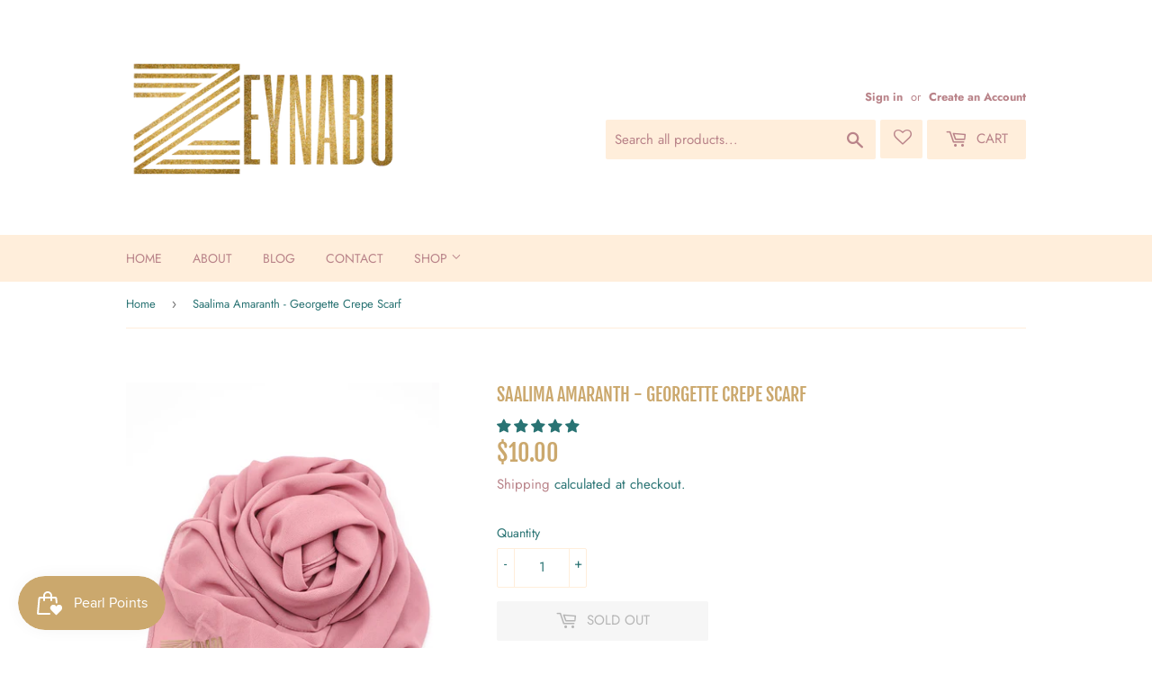

--- FILE ---
content_type: text/html; charset=utf-8
request_url: https://zeynabu.com/bn/products/saalima-amaranth
body_size: 36005
content:
<!doctype html>
<html class="no-touch no-js">
<head>
  <script>(function(H){H.className=H.className.replace(/\bno-js\b/,'js')})(document.documentElement)</script>
  <!-- Basic page needs ================================================== -->
  <meta charset="utf-8">
  <meta http-equiv="X-UA-Compatible" content="IE=edge,chrome=1">

  
  <link rel="shortcut icon" href="//zeynabu.com/cdn/shop/files/Favicon-This_32x32.jpg?v=1614315669" type="image/png" />
  

  <!-- Title and description ================================================== -->
  <title>
  Saalima Amaranth - Georgette Crepe Scarf &ndash; ZEYNABU Boutique
  </title>

  
    <meta name="description" content="Georgette is similar to chiffon but has a tighter weave and is not as transparent as chiffon. The two are often confused as they are so close in nature. Georgette is more of a crepe fabric thus it slightly offers more friction than chiffon does allowing for better grip and a wider range of styles. Berry chocolate looks">
  

  <!-- Product meta ================================================== -->
  <!-- /snippets/social-meta-tags.liquid -->




<meta property="og:site_name" content="ZEYNABU Boutique">
<meta property="og:url" content="https://zeynabu.com/bn/products/saalima-amaranth">
<meta property="og:title" content="Saalima Amaranth - Georgette Crepe Scarf">
<meta property="og:type" content="product">
<meta property="og:description" content="Georgette is similar to chiffon but has a tighter weave and is not as transparent as chiffon. The two are often confused as they are so close in nature. Georgette is more of a crepe fabric thus it slightly offers more friction than chiffon does allowing for better grip and a wider range of styles. Berry chocolate looks">

  <meta property="og:price:amount" content="10.00">
  <meta property="og:price:currency" content="USD">

<meta property="og:image" content="http://zeynabu.com/cdn/shop/products/20210508_192708_1200x1200.jpg?v=1621788449"><meta property="og:image" content="http://zeynabu.com/cdn/shop/products/20210508_172012_1200x1200.jpg?v=1621788449"><meta property="og:image" content="http://zeynabu.com/cdn/shop/products/20210508_171949_1200x1200.jpg?v=1621788449">
<meta property="og:image:secure_url" content="https://zeynabu.com/cdn/shop/products/20210508_192708_1200x1200.jpg?v=1621788449"><meta property="og:image:secure_url" content="https://zeynabu.com/cdn/shop/products/20210508_172012_1200x1200.jpg?v=1621788449"><meta property="og:image:secure_url" content="https://zeynabu.com/cdn/shop/products/20210508_171949_1200x1200.jpg?v=1621788449">


<meta name="twitter:card" content="summary_large_image">
<meta name="twitter:title" content="Saalima Amaranth - Georgette Crepe Scarf">
<meta name="twitter:description" content="Georgette is similar to chiffon but has a tighter weave and is not as transparent as chiffon. The two are often confused as they are so close in nature. Georgette is more of a crepe fabric thus it slightly offers more friction than chiffon does allowing for better grip and a wider range of styles. Berry chocolate looks">


  <!-- Helpers ================================================== -->
  <link rel="canonical" href="https://zeynabu.com/bn/products/saalima-amaranth">
  <meta name="viewport" content="width=device-width,initial-scale=1">

  <!-- CSS ================================================== -->
  <link href="//zeynabu.com/cdn/shop/t/7/assets/theme.scss.css?v=57647844406138963661759331794" rel="stylesheet" type="text/css" media="all" />

  <!-- Header hook for plugins ================================================== -->
  <script>window.performance && window.performance.mark && window.performance.mark('shopify.content_for_header.start');</script><meta name="google-site-verification" content="4rLCTyCNwxhBiRJxBOnVwQGS-ESPRfp8n8i6G6tGSSU">
<meta id="shopify-digital-wallet" name="shopify-digital-wallet" content="/50641436841/digital_wallets/dialog">
<meta name="shopify-checkout-api-token" content="d290d59950e7c967155af0ee9dafc272">
<link rel="alternate" hreflang="x-default" href="https://zeynabu.com/products/saalima-amaranth">
<link rel="alternate" hreflang="en" href="https://zeynabu.com/products/saalima-amaranth">
<link rel="alternate" hreflang="ar" href="https://zeynabu.com/ar/products/saalima-amaranth">
<link rel="alternate" hreflang="es" href="https://zeynabu.com/es/products/saalima-amaranth">
<link rel="alternate" hreflang="fr" href="https://zeynabu.com/fr/products/saalima-amaranth">
<link rel="alternate" hreflang="zh-Hans" href="https://zeynabu.com/zh/products/saalima-amaranth">
<link rel="alternate" hreflang="hi" href="https://zeynabu.com/hi/products/saalima-amaranth">
<link rel="alternate" hreflang="fi" href="https://zeynabu.com/fi/products/saalima-amaranth">
<link rel="alternate" hreflang="pt" href="https://zeynabu.com/pt/products/saalima-amaranth">
<link rel="alternate" hreflang="ja" href="https://zeynabu.com/ja/products/saalima-amaranth">
<link rel="alternate" hreflang="ru" href="https://zeynabu.com/ru/products/saalima-amaranth">
<link rel="alternate" hreflang="de" href="https://zeynabu.com/de/products/saalima-amaranth">
<link rel="alternate" hreflang="bn" href="https://zeynabu.com/bn/products/saalima-amaranth">
<link rel="alternate" hreflang="ko" href="https://zeynabu.com/ko/products/saalima-amaranth">
<link rel="alternate" hreflang="tr" href="https://zeynabu.com/tr/products/saalima-amaranth">
<link rel="alternate" hreflang="ur" href="https://zeynabu.com/ur/products/saalima-amaranth">
<link rel="alternate" hreflang="mr" href="https://zeynabu.com/mr/products/saalima-amaranth">
<link rel="alternate" hreflang="id" href="https://zeynabu.com/id/products/saalima-amaranth">
<link rel="alternate" hreflang="wo" href="https://zeynabu.com/wo/products/saalima-amaranth">
<link rel="alternate" hreflang="yo" href="https://zeynabu.com/yo/products/saalima-amaranth">
<link rel="alternate" hreflang="sw" href="https://zeynabu.com/sw/products/saalima-amaranth">
<link rel="alternate" hreflang="it" href="https://zeynabu.com/it/products/saalima-amaranth">
<link rel="alternate" hreflang="zh-Hans-CN" href="https://zeynabu.com/zh-cn/products/saalima-amaranth">
<link rel="alternate" hreflang="fi-CN" href="https://zeynabu.com/fi-cn/products/saalima-amaranth">
<link rel="alternate" hreflang="pt-CN" href="https://zeynabu.com/pt-cn/products/saalima-amaranth">
<link rel="alternate" hreflang="ja-CN" href="https://zeynabu.com/ja-cn/products/saalima-amaranth">
<link rel="alternate" hreflang="ru-CN" href="https://zeynabu.com/ru-cn/products/saalima-amaranth">
<link rel="alternate" hreflang="de-CN" href="https://zeynabu.com/de-cn/products/saalima-amaranth">
<link rel="alternate" hreflang="bn-CN" href="https://zeynabu.com/bn-cn/products/saalima-amaranth">
<link rel="alternate" hreflang="ko-CN" href="https://zeynabu.com/ko-cn/products/saalima-amaranth">
<link rel="alternate" hreflang="tr-CN" href="https://zeynabu.com/tr-cn/products/saalima-amaranth">
<link rel="alternate" hreflang="ur-CN" href="https://zeynabu.com/ur-cn/products/saalima-amaranth">
<link rel="alternate" hreflang="mr-CN" href="https://zeynabu.com/mr-cn/products/saalima-amaranth">
<link rel="alternate" hreflang="id-CN" href="https://zeynabu.com/id-cn/products/saalima-amaranth">
<link rel="alternate" hreflang="wo-CN" href="https://zeynabu.com/wo-cn/products/saalima-amaranth">
<link rel="alternate" hreflang="yo-CN" href="https://zeynabu.com/yo-cn/products/saalima-amaranth">
<link rel="alternate" hreflang="sw-CN" href="https://zeynabu.com/sw-cn/products/saalima-amaranth">
<link rel="alternate" hreflang="it-CN" href="https://zeynabu.com/it-cn/products/saalima-amaranth">
<link rel="alternate" hreflang="zh-Hans-AC" href="https://zeynabu.com/zh/products/saalima-amaranth">
<link rel="alternate" hreflang="zh-Hans-AD" href="https://zeynabu.com/zh/products/saalima-amaranth">
<link rel="alternate" hreflang="zh-Hans-AE" href="https://zeynabu.com/zh/products/saalima-amaranth">
<link rel="alternate" hreflang="zh-Hans-AF" href="https://zeynabu.com/zh/products/saalima-amaranth">
<link rel="alternate" hreflang="zh-Hans-AG" href="https://zeynabu.com/zh/products/saalima-amaranth">
<link rel="alternate" hreflang="zh-Hans-AI" href="https://zeynabu.com/zh/products/saalima-amaranth">
<link rel="alternate" hreflang="zh-Hans-AL" href="https://zeynabu.com/zh/products/saalima-amaranth">
<link rel="alternate" hreflang="zh-Hans-AM" href="https://zeynabu.com/zh/products/saalima-amaranth">
<link rel="alternate" hreflang="zh-Hans-AO" href="https://zeynabu.com/zh/products/saalima-amaranth">
<link rel="alternate" hreflang="zh-Hans-AR" href="https://zeynabu.com/zh/products/saalima-amaranth">
<link rel="alternate" hreflang="zh-Hans-AT" href="https://zeynabu.com/zh/products/saalima-amaranth">
<link rel="alternate" hreflang="zh-Hans-AU" href="https://zeynabu.com/zh/products/saalima-amaranth">
<link rel="alternate" hreflang="zh-Hans-AW" href="https://zeynabu.com/zh/products/saalima-amaranth">
<link rel="alternate" hreflang="zh-Hans-AX" href="https://zeynabu.com/zh/products/saalima-amaranth">
<link rel="alternate" hreflang="zh-Hans-AZ" href="https://zeynabu.com/zh/products/saalima-amaranth">
<link rel="alternate" hreflang="zh-Hans-BA" href="https://zeynabu.com/zh/products/saalima-amaranth">
<link rel="alternate" hreflang="zh-Hans-BB" href="https://zeynabu.com/zh/products/saalima-amaranth">
<link rel="alternate" hreflang="zh-Hans-BD" href="https://zeynabu.com/zh/products/saalima-amaranth">
<link rel="alternate" hreflang="zh-Hans-BE" href="https://zeynabu.com/zh/products/saalima-amaranth">
<link rel="alternate" hreflang="zh-Hans-BF" href="https://zeynabu.com/zh/products/saalima-amaranth">
<link rel="alternate" hreflang="zh-Hans-BG" href="https://zeynabu.com/zh/products/saalima-amaranth">
<link rel="alternate" hreflang="zh-Hans-BH" href="https://zeynabu.com/zh/products/saalima-amaranth">
<link rel="alternate" hreflang="zh-Hans-BI" href="https://zeynabu.com/zh/products/saalima-amaranth">
<link rel="alternate" hreflang="zh-Hans-BJ" href="https://zeynabu.com/zh/products/saalima-amaranth">
<link rel="alternate" hreflang="zh-Hans-BL" href="https://zeynabu.com/zh/products/saalima-amaranth">
<link rel="alternate" hreflang="zh-Hans-BM" href="https://zeynabu.com/zh/products/saalima-amaranth">
<link rel="alternate" hreflang="zh-Hans-BN" href="https://zeynabu.com/zh/products/saalima-amaranth">
<link rel="alternate" hreflang="zh-Hans-BO" href="https://zeynabu.com/zh/products/saalima-amaranth">
<link rel="alternate" hreflang="zh-Hans-BQ" href="https://zeynabu.com/zh/products/saalima-amaranth">
<link rel="alternate" hreflang="zh-Hans-BR" href="https://zeynabu.com/zh/products/saalima-amaranth">
<link rel="alternate" hreflang="zh-Hans-BS" href="https://zeynabu.com/zh/products/saalima-amaranth">
<link rel="alternate" hreflang="zh-Hans-BT" href="https://zeynabu.com/zh/products/saalima-amaranth">
<link rel="alternate" hreflang="zh-Hans-BW" href="https://zeynabu.com/zh/products/saalima-amaranth">
<link rel="alternate" hreflang="zh-Hans-BY" href="https://zeynabu.com/zh/products/saalima-amaranth">
<link rel="alternate" hreflang="zh-Hans-BZ" href="https://zeynabu.com/zh/products/saalima-amaranth">
<link rel="alternate" hreflang="zh-Hans-CA" href="https://zeynabu.com/zh/products/saalima-amaranth">
<link rel="alternate" hreflang="zh-Hans-CC" href="https://zeynabu.com/zh/products/saalima-amaranth">
<link rel="alternate" hreflang="zh-Hans-CD" href="https://zeynabu.com/zh/products/saalima-amaranth">
<link rel="alternate" hreflang="zh-Hans-CF" href="https://zeynabu.com/zh/products/saalima-amaranth">
<link rel="alternate" hreflang="zh-Hans-CG" href="https://zeynabu.com/zh/products/saalima-amaranth">
<link rel="alternate" hreflang="zh-Hans-CH" href="https://zeynabu.com/zh/products/saalima-amaranth">
<link rel="alternate" hreflang="zh-Hans-CI" href="https://zeynabu.com/zh/products/saalima-amaranth">
<link rel="alternate" hreflang="zh-Hans-CK" href="https://zeynabu.com/zh/products/saalima-amaranth">
<link rel="alternate" hreflang="zh-Hans-CL" href="https://zeynabu.com/zh/products/saalima-amaranth">
<link rel="alternate" hreflang="zh-Hans-CM" href="https://zeynabu.com/zh/products/saalima-amaranth">
<link rel="alternate" hreflang="zh-Hans-CO" href="https://zeynabu.com/zh/products/saalima-amaranth">
<link rel="alternate" hreflang="zh-Hans-CR" href="https://zeynabu.com/zh/products/saalima-amaranth">
<link rel="alternate" hreflang="zh-Hans-CV" href="https://zeynabu.com/zh/products/saalima-amaranth">
<link rel="alternate" hreflang="zh-Hans-CW" href="https://zeynabu.com/zh/products/saalima-amaranth">
<link rel="alternate" hreflang="zh-Hans-CX" href="https://zeynabu.com/zh/products/saalima-amaranth">
<link rel="alternate" hreflang="zh-Hans-CY" href="https://zeynabu.com/zh/products/saalima-amaranth">
<link rel="alternate" hreflang="zh-Hans-CZ" href="https://zeynabu.com/zh/products/saalima-amaranth">
<link rel="alternate" hreflang="zh-Hans-DE" href="https://zeynabu.com/zh/products/saalima-amaranth">
<link rel="alternate" hreflang="zh-Hans-DJ" href="https://zeynabu.com/zh/products/saalima-amaranth">
<link rel="alternate" hreflang="zh-Hans-DK" href="https://zeynabu.com/zh/products/saalima-amaranth">
<link rel="alternate" hreflang="zh-Hans-DM" href="https://zeynabu.com/zh/products/saalima-amaranth">
<link rel="alternate" hreflang="zh-Hans-DO" href="https://zeynabu.com/zh/products/saalima-amaranth">
<link rel="alternate" hreflang="zh-Hans-DZ" href="https://zeynabu.com/zh/products/saalima-amaranth">
<link rel="alternate" hreflang="zh-Hans-EC" href="https://zeynabu.com/zh/products/saalima-amaranth">
<link rel="alternate" hreflang="zh-Hans-EE" href="https://zeynabu.com/zh/products/saalima-amaranth">
<link rel="alternate" hreflang="zh-Hans-EG" href="https://zeynabu.com/zh/products/saalima-amaranth">
<link rel="alternate" hreflang="zh-Hans-EH" href="https://zeynabu.com/zh/products/saalima-amaranth">
<link rel="alternate" hreflang="zh-Hans-ER" href="https://zeynabu.com/zh/products/saalima-amaranth">
<link rel="alternate" hreflang="zh-Hans-ES" href="https://zeynabu.com/zh/products/saalima-amaranth">
<link rel="alternate" hreflang="zh-Hans-ET" href="https://zeynabu.com/zh/products/saalima-amaranth">
<link rel="alternate" hreflang="zh-Hans-FI" href="https://zeynabu.com/zh/products/saalima-amaranth">
<link rel="alternate" hreflang="zh-Hans-FJ" href="https://zeynabu.com/zh/products/saalima-amaranth">
<link rel="alternate" hreflang="zh-Hans-FK" href="https://zeynabu.com/zh/products/saalima-amaranth">
<link rel="alternate" hreflang="zh-Hans-FO" href="https://zeynabu.com/zh/products/saalima-amaranth">
<link rel="alternate" hreflang="zh-Hans-FR" href="https://zeynabu.com/zh/products/saalima-amaranth">
<link rel="alternate" hreflang="zh-Hans-GA" href="https://zeynabu.com/zh/products/saalima-amaranth">
<link rel="alternate" hreflang="zh-Hans-GB" href="https://zeynabu.com/zh/products/saalima-amaranth">
<link rel="alternate" hreflang="zh-Hans-GD" href="https://zeynabu.com/zh/products/saalima-amaranth">
<link rel="alternate" hreflang="zh-Hans-GE" href="https://zeynabu.com/zh/products/saalima-amaranth">
<link rel="alternate" hreflang="zh-Hans-GF" href="https://zeynabu.com/zh/products/saalima-amaranth">
<link rel="alternate" hreflang="zh-Hans-GG" href="https://zeynabu.com/zh/products/saalima-amaranth">
<link rel="alternate" hreflang="zh-Hans-GH" href="https://zeynabu.com/zh/products/saalima-amaranth">
<link rel="alternate" hreflang="zh-Hans-GI" href="https://zeynabu.com/zh/products/saalima-amaranth">
<link rel="alternate" hreflang="zh-Hans-GL" href="https://zeynabu.com/zh/products/saalima-amaranth">
<link rel="alternate" hreflang="zh-Hans-GM" href="https://zeynabu.com/zh/products/saalima-amaranth">
<link rel="alternate" hreflang="zh-Hans-GN" href="https://zeynabu.com/zh/products/saalima-amaranth">
<link rel="alternate" hreflang="zh-Hans-GP" href="https://zeynabu.com/zh/products/saalima-amaranth">
<link rel="alternate" hreflang="zh-Hans-GQ" href="https://zeynabu.com/zh/products/saalima-amaranth">
<link rel="alternate" hreflang="zh-Hans-GR" href="https://zeynabu.com/zh/products/saalima-amaranth">
<link rel="alternate" hreflang="zh-Hans-GS" href="https://zeynabu.com/zh/products/saalima-amaranth">
<link rel="alternate" hreflang="zh-Hans-GT" href="https://zeynabu.com/zh/products/saalima-amaranth">
<link rel="alternate" hreflang="zh-Hans-GW" href="https://zeynabu.com/zh/products/saalima-amaranth">
<link rel="alternate" hreflang="zh-Hans-GY" href="https://zeynabu.com/zh/products/saalima-amaranth">
<link rel="alternate" hreflang="zh-Hans-HK" href="https://zeynabu.com/zh/products/saalima-amaranth">
<link rel="alternate" hreflang="zh-Hans-HN" href="https://zeynabu.com/zh/products/saalima-amaranth">
<link rel="alternate" hreflang="zh-Hans-HR" href="https://zeynabu.com/zh/products/saalima-amaranth">
<link rel="alternate" hreflang="zh-Hans-HT" href="https://zeynabu.com/zh/products/saalima-amaranth">
<link rel="alternate" hreflang="zh-Hans-HU" href="https://zeynabu.com/zh/products/saalima-amaranth">
<link rel="alternate" hreflang="zh-Hans-ID" href="https://zeynabu.com/zh/products/saalima-amaranth">
<link rel="alternate" hreflang="zh-Hans-IE" href="https://zeynabu.com/zh/products/saalima-amaranth">
<link rel="alternate" hreflang="zh-Hans-IL" href="https://zeynabu.com/zh/products/saalima-amaranth">
<link rel="alternate" hreflang="zh-Hans-IM" href="https://zeynabu.com/zh/products/saalima-amaranth">
<link rel="alternate" hreflang="zh-Hans-IN" href="https://zeynabu.com/zh/products/saalima-amaranth">
<link rel="alternate" hreflang="zh-Hans-IO" href="https://zeynabu.com/zh/products/saalima-amaranth">
<link rel="alternate" hreflang="zh-Hans-IQ" href="https://zeynabu.com/zh/products/saalima-amaranth">
<link rel="alternate" hreflang="zh-Hans-IS" href="https://zeynabu.com/zh/products/saalima-amaranth">
<link rel="alternate" hreflang="zh-Hans-IT" href="https://zeynabu.com/zh/products/saalima-amaranth">
<link rel="alternate" hreflang="zh-Hans-JE" href="https://zeynabu.com/zh/products/saalima-amaranth">
<link rel="alternate" hreflang="zh-Hans-JM" href="https://zeynabu.com/zh/products/saalima-amaranth">
<link rel="alternate" hreflang="zh-Hans-JO" href="https://zeynabu.com/zh/products/saalima-amaranth">
<link rel="alternate" hreflang="zh-Hans-JP" href="https://zeynabu.com/zh/products/saalima-amaranth">
<link rel="alternate" hreflang="zh-Hans-KE" href="https://zeynabu.com/zh/products/saalima-amaranth">
<link rel="alternate" hreflang="zh-Hans-KG" href="https://zeynabu.com/zh/products/saalima-amaranth">
<link rel="alternate" hreflang="zh-Hans-KH" href="https://zeynabu.com/zh/products/saalima-amaranth">
<link rel="alternate" hreflang="zh-Hans-KI" href="https://zeynabu.com/zh/products/saalima-amaranth">
<link rel="alternate" hreflang="zh-Hans-KM" href="https://zeynabu.com/zh/products/saalima-amaranth">
<link rel="alternate" hreflang="zh-Hans-KN" href="https://zeynabu.com/zh/products/saalima-amaranth">
<link rel="alternate" hreflang="zh-Hans-KR" href="https://zeynabu.com/zh/products/saalima-amaranth">
<link rel="alternate" hreflang="zh-Hans-KW" href="https://zeynabu.com/zh/products/saalima-amaranth">
<link rel="alternate" hreflang="zh-Hans-KY" href="https://zeynabu.com/zh/products/saalima-amaranth">
<link rel="alternate" hreflang="zh-Hans-KZ" href="https://zeynabu.com/zh/products/saalima-amaranth">
<link rel="alternate" hreflang="zh-Hans-LA" href="https://zeynabu.com/zh/products/saalima-amaranth">
<link rel="alternate" hreflang="zh-Hans-LB" href="https://zeynabu.com/zh/products/saalima-amaranth">
<link rel="alternate" hreflang="zh-Hans-LC" href="https://zeynabu.com/zh/products/saalima-amaranth">
<link rel="alternate" hreflang="zh-Hans-LI" href="https://zeynabu.com/zh/products/saalima-amaranth">
<link rel="alternate" hreflang="zh-Hans-LK" href="https://zeynabu.com/zh/products/saalima-amaranth">
<link rel="alternate" hreflang="zh-Hans-LR" href="https://zeynabu.com/zh/products/saalima-amaranth">
<link rel="alternate" hreflang="zh-Hans-LS" href="https://zeynabu.com/zh/products/saalima-amaranth">
<link rel="alternate" hreflang="zh-Hans-LT" href="https://zeynabu.com/zh/products/saalima-amaranth">
<link rel="alternate" hreflang="zh-Hans-LU" href="https://zeynabu.com/zh/products/saalima-amaranth">
<link rel="alternate" hreflang="zh-Hans-LV" href="https://zeynabu.com/zh/products/saalima-amaranth">
<link rel="alternate" hreflang="zh-Hans-LY" href="https://zeynabu.com/zh/products/saalima-amaranth">
<link rel="alternate" hreflang="zh-Hans-MA" href="https://zeynabu.com/zh/products/saalima-amaranth">
<link rel="alternate" hreflang="zh-Hans-MC" href="https://zeynabu.com/zh/products/saalima-amaranth">
<link rel="alternate" hreflang="zh-Hans-MD" href="https://zeynabu.com/zh/products/saalima-amaranth">
<link rel="alternate" hreflang="zh-Hans-ME" href="https://zeynabu.com/zh/products/saalima-amaranth">
<link rel="alternate" hreflang="zh-Hans-MF" href="https://zeynabu.com/zh/products/saalima-amaranth">
<link rel="alternate" hreflang="zh-Hans-MG" href="https://zeynabu.com/zh/products/saalima-amaranth">
<link rel="alternate" hreflang="zh-Hans-MK" href="https://zeynabu.com/zh/products/saalima-amaranth">
<link rel="alternate" hreflang="zh-Hans-ML" href="https://zeynabu.com/zh/products/saalima-amaranth">
<link rel="alternate" hreflang="zh-Hans-MM" href="https://zeynabu.com/zh/products/saalima-amaranth">
<link rel="alternate" hreflang="zh-Hans-MN" href="https://zeynabu.com/zh/products/saalima-amaranth">
<link rel="alternate" hreflang="zh-Hans-MO" href="https://zeynabu.com/zh/products/saalima-amaranth">
<link rel="alternate" hreflang="zh-Hans-MQ" href="https://zeynabu.com/zh/products/saalima-amaranth">
<link rel="alternate" hreflang="zh-Hans-MR" href="https://zeynabu.com/zh/products/saalima-amaranth">
<link rel="alternate" hreflang="zh-Hans-MS" href="https://zeynabu.com/zh/products/saalima-amaranth">
<link rel="alternate" hreflang="zh-Hans-MT" href="https://zeynabu.com/zh/products/saalima-amaranth">
<link rel="alternate" hreflang="zh-Hans-MU" href="https://zeynabu.com/zh/products/saalima-amaranth">
<link rel="alternate" hreflang="zh-Hans-MV" href="https://zeynabu.com/zh/products/saalima-amaranth">
<link rel="alternate" hreflang="zh-Hans-MW" href="https://zeynabu.com/zh/products/saalima-amaranth">
<link rel="alternate" hreflang="zh-Hans-MX" href="https://zeynabu.com/zh/products/saalima-amaranth">
<link rel="alternate" hreflang="zh-Hans-MY" href="https://zeynabu.com/zh/products/saalima-amaranth">
<link rel="alternate" hreflang="zh-Hans-MZ" href="https://zeynabu.com/zh/products/saalima-amaranth">
<link rel="alternate" hreflang="zh-Hans-NA" href="https://zeynabu.com/zh/products/saalima-amaranth">
<link rel="alternate" hreflang="zh-Hans-NC" href="https://zeynabu.com/zh/products/saalima-amaranth">
<link rel="alternate" hreflang="zh-Hans-NE" href="https://zeynabu.com/zh/products/saalima-amaranth">
<link rel="alternate" hreflang="zh-Hans-NF" href="https://zeynabu.com/zh/products/saalima-amaranth">
<link rel="alternate" hreflang="zh-Hans-NG" href="https://zeynabu.com/zh/products/saalima-amaranth">
<link rel="alternate" hreflang="zh-Hans-NI" href="https://zeynabu.com/zh/products/saalima-amaranth">
<link rel="alternate" hreflang="zh-Hans-NL" href="https://zeynabu.com/zh/products/saalima-amaranth">
<link rel="alternate" hreflang="zh-Hans-NO" href="https://zeynabu.com/zh/products/saalima-amaranth">
<link rel="alternate" hreflang="zh-Hans-NP" href="https://zeynabu.com/zh/products/saalima-amaranth">
<link rel="alternate" hreflang="zh-Hans-NR" href="https://zeynabu.com/zh/products/saalima-amaranth">
<link rel="alternate" hreflang="zh-Hans-NU" href="https://zeynabu.com/zh/products/saalima-amaranth">
<link rel="alternate" hreflang="zh-Hans-NZ" href="https://zeynabu.com/zh/products/saalima-amaranth">
<link rel="alternate" hreflang="zh-Hans-OM" href="https://zeynabu.com/zh/products/saalima-amaranth">
<link rel="alternate" hreflang="zh-Hans-PA" href="https://zeynabu.com/zh/products/saalima-amaranth">
<link rel="alternate" hreflang="zh-Hans-PE" href="https://zeynabu.com/zh/products/saalima-amaranth">
<link rel="alternate" hreflang="zh-Hans-PF" href="https://zeynabu.com/zh/products/saalima-amaranth">
<link rel="alternate" hreflang="zh-Hans-PG" href="https://zeynabu.com/zh/products/saalima-amaranth">
<link rel="alternate" hreflang="zh-Hans-PH" href="https://zeynabu.com/zh/products/saalima-amaranth">
<link rel="alternate" hreflang="zh-Hans-PK" href="https://zeynabu.com/zh/products/saalima-amaranth">
<link rel="alternate" hreflang="zh-Hans-PL" href="https://zeynabu.com/zh/products/saalima-amaranth">
<link rel="alternate" hreflang="zh-Hans-PM" href="https://zeynabu.com/zh/products/saalima-amaranth">
<link rel="alternate" hreflang="zh-Hans-PN" href="https://zeynabu.com/zh/products/saalima-amaranth">
<link rel="alternate" hreflang="zh-Hans-PS" href="https://zeynabu.com/zh/products/saalima-amaranth">
<link rel="alternate" hreflang="zh-Hans-PT" href="https://zeynabu.com/zh/products/saalima-amaranth">
<link rel="alternate" hreflang="zh-Hans-PY" href="https://zeynabu.com/zh/products/saalima-amaranth">
<link rel="alternate" hreflang="zh-Hans-QA" href="https://zeynabu.com/zh/products/saalima-amaranth">
<link rel="alternate" hreflang="zh-Hans-RE" href="https://zeynabu.com/zh/products/saalima-amaranth">
<link rel="alternate" hreflang="zh-Hans-RO" href="https://zeynabu.com/zh/products/saalima-amaranth">
<link rel="alternate" hreflang="zh-Hans-RS" href="https://zeynabu.com/zh/products/saalima-amaranth">
<link rel="alternate" hreflang="zh-Hans-RU" href="https://zeynabu.com/zh/products/saalima-amaranth">
<link rel="alternate" hreflang="zh-Hans-RW" href="https://zeynabu.com/zh/products/saalima-amaranth">
<link rel="alternate" hreflang="zh-Hans-SA" href="https://zeynabu.com/zh/products/saalima-amaranth">
<link rel="alternate" hreflang="zh-Hans-SB" href="https://zeynabu.com/zh/products/saalima-amaranth">
<link rel="alternate" hreflang="zh-Hans-SC" href="https://zeynabu.com/zh/products/saalima-amaranth">
<link rel="alternate" hreflang="zh-Hans-SD" href="https://zeynabu.com/zh/products/saalima-amaranth">
<link rel="alternate" hreflang="zh-Hans-SE" href="https://zeynabu.com/zh/products/saalima-amaranth">
<link rel="alternate" hreflang="zh-Hans-SG" href="https://zeynabu.com/zh/products/saalima-amaranth">
<link rel="alternate" hreflang="zh-Hans-SH" href="https://zeynabu.com/zh/products/saalima-amaranth">
<link rel="alternate" hreflang="zh-Hans-SI" href="https://zeynabu.com/zh/products/saalima-amaranth">
<link rel="alternate" hreflang="zh-Hans-SJ" href="https://zeynabu.com/zh/products/saalima-amaranth">
<link rel="alternate" hreflang="zh-Hans-SK" href="https://zeynabu.com/zh/products/saalima-amaranth">
<link rel="alternate" hreflang="zh-Hans-SL" href="https://zeynabu.com/zh/products/saalima-amaranth">
<link rel="alternate" hreflang="zh-Hans-SM" href="https://zeynabu.com/zh/products/saalima-amaranth">
<link rel="alternate" hreflang="zh-Hans-SN" href="https://zeynabu.com/zh/products/saalima-amaranth">
<link rel="alternate" hreflang="zh-Hans-SO" href="https://zeynabu.com/zh/products/saalima-amaranth">
<link rel="alternate" hreflang="zh-Hans-SR" href="https://zeynabu.com/zh/products/saalima-amaranth">
<link rel="alternate" hreflang="zh-Hans-SS" href="https://zeynabu.com/zh/products/saalima-amaranth">
<link rel="alternate" hreflang="zh-Hans-ST" href="https://zeynabu.com/zh/products/saalima-amaranth">
<link rel="alternate" hreflang="zh-Hans-SV" href="https://zeynabu.com/zh/products/saalima-amaranth">
<link rel="alternate" hreflang="zh-Hans-SX" href="https://zeynabu.com/zh/products/saalima-amaranth">
<link rel="alternate" hreflang="zh-Hans-SZ" href="https://zeynabu.com/zh/products/saalima-amaranth">
<link rel="alternate" hreflang="zh-Hans-TA" href="https://zeynabu.com/zh/products/saalima-amaranth">
<link rel="alternate" hreflang="zh-Hans-TC" href="https://zeynabu.com/zh/products/saalima-amaranth">
<link rel="alternate" hreflang="zh-Hans-TD" href="https://zeynabu.com/zh/products/saalima-amaranth">
<link rel="alternate" hreflang="zh-Hans-TF" href="https://zeynabu.com/zh/products/saalima-amaranth">
<link rel="alternate" hreflang="zh-Hans-TG" href="https://zeynabu.com/zh/products/saalima-amaranth">
<link rel="alternate" hreflang="zh-Hans-TH" href="https://zeynabu.com/zh/products/saalima-amaranth">
<link rel="alternate" hreflang="zh-Hans-TJ" href="https://zeynabu.com/zh/products/saalima-amaranth">
<link rel="alternate" hreflang="zh-Hans-TK" href="https://zeynabu.com/zh/products/saalima-amaranth">
<link rel="alternate" hreflang="zh-Hans-TL" href="https://zeynabu.com/zh/products/saalima-amaranth">
<link rel="alternate" hreflang="zh-Hans-TM" href="https://zeynabu.com/zh/products/saalima-amaranth">
<link rel="alternate" hreflang="zh-Hans-TN" href="https://zeynabu.com/zh/products/saalima-amaranth">
<link rel="alternate" hreflang="zh-Hans-TO" href="https://zeynabu.com/zh/products/saalima-amaranth">
<link rel="alternate" hreflang="zh-Hans-TR" href="https://zeynabu.com/zh/products/saalima-amaranth">
<link rel="alternate" hreflang="zh-Hans-TT" href="https://zeynabu.com/zh/products/saalima-amaranth">
<link rel="alternate" hreflang="zh-Hans-TV" href="https://zeynabu.com/zh/products/saalima-amaranth">
<link rel="alternate" hreflang="zh-Hans-TW" href="https://zeynabu.com/zh/products/saalima-amaranth">
<link rel="alternate" hreflang="zh-Hans-TZ" href="https://zeynabu.com/zh/products/saalima-amaranth">
<link rel="alternate" hreflang="zh-Hans-UA" href="https://zeynabu.com/zh/products/saalima-amaranth">
<link rel="alternate" hreflang="zh-Hans-UG" href="https://zeynabu.com/zh/products/saalima-amaranth">
<link rel="alternate" hreflang="zh-Hans-UM" href="https://zeynabu.com/zh/products/saalima-amaranth">
<link rel="alternate" hreflang="zh-Hans-US" href="https://zeynabu.com/zh/products/saalima-amaranth">
<link rel="alternate" hreflang="zh-Hans-UY" href="https://zeynabu.com/zh/products/saalima-amaranth">
<link rel="alternate" hreflang="zh-Hans-UZ" href="https://zeynabu.com/zh/products/saalima-amaranth">
<link rel="alternate" hreflang="zh-Hans-VA" href="https://zeynabu.com/zh/products/saalima-amaranth">
<link rel="alternate" hreflang="zh-Hans-VC" href="https://zeynabu.com/zh/products/saalima-amaranth">
<link rel="alternate" hreflang="zh-Hans-VE" href="https://zeynabu.com/zh/products/saalima-amaranth">
<link rel="alternate" hreflang="zh-Hans-VG" href="https://zeynabu.com/zh/products/saalima-amaranth">
<link rel="alternate" hreflang="zh-Hans-VN" href="https://zeynabu.com/zh/products/saalima-amaranth">
<link rel="alternate" hreflang="zh-Hans-VU" href="https://zeynabu.com/zh/products/saalima-amaranth">
<link rel="alternate" hreflang="zh-Hans-WF" href="https://zeynabu.com/zh/products/saalima-amaranth">
<link rel="alternate" hreflang="zh-Hans-WS" href="https://zeynabu.com/zh/products/saalima-amaranth">
<link rel="alternate" hreflang="zh-Hans-XK" href="https://zeynabu.com/zh/products/saalima-amaranth">
<link rel="alternate" hreflang="zh-Hans-YE" href="https://zeynabu.com/zh/products/saalima-amaranth">
<link rel="alternate" hreflang="zh-Hans-YT" href="https://zeynabu.com/zh/products/saalima-amaranth">
<link rel="alternate" hreflang="zh-Hans-ZA" href="https://zeynabu.com/zh/products/saalima-amaranth">
<link rel="alternate" hreflang="zh-Hans-ZM" href="https://zeynabu.com/zh/products/saalima-amaranth">
<link rel="alternate" hreflang="zh-Hans-ZW" href="https://zeynabu.com/zh/products/saalima-amaranth">
<link rel="alternate" type="application/json+oembed" href="https://zeynabu.com/bn/products/saalima-amaranth.oembed">
<script async="async" src="/checkouts/internal/preloads.js?locale=bn-US"></script>
<link rel="preconnect" href="https://shop.app" crossorigin="anonymous">
<script async="async" src="https://shop.app/checkouts/internal/preloads.js?locale=bn-US&shop_id=50641436841" crossorigin="anonymous"></script>
<script id="apple-pay-shop-capabilities" type="application/json">{"shopId":50641436841,"countryCode":"US","currencyCode":"USD","merchantCapabilities":["supports3DS"],"merchantId":"gid:\/\/shopify\/Shop\/50641436841","merchantName":"ZEYNABU Boutique","requiredBillingContactFields":["postalAddress","email"],"requiredShippingContactFields":["postalAddress","email"],"shippingType":"shipping","supportedNetworks":["visa","masterCard","amex","discover","elo","jcb"],"total":{"type":"pending","label":"ZEYNABU Boutique","amount":"1.00"},"shopifyPaymentsEnabled":true,"supportsSubscriptions":true}</script>
<script id="shopify-features" type="application/json">{"accessToken":"d290d59950e7c967155af0ee9dafc272","betas":["rich-media-storefront-analytics"],"domain":"zeynabu.com","predictiveSearch":true,"shopId":50641436841,"locale":"en"}</script>
<script>var Shopify = Shopify || {};
Shopify.shop = "tarniecia-seye.myshopify.com";
Shopify.locale = "bn";
Shopify.currency = {"active":"USD","rate":"1.0"};
Shopify.country = "US";
Shopify.theme = {"name":"Copy of Supply + wishlist hero","id":121730236585,"schema_name":"Supply","schema_version":"9.1.0","theme_store_id":679,"role":"main"};
Shopify.theme.handle = "null";
Shopify.theme.style = {"id":null,"handle":null};
Shopify.cdnHost = "zeynabu.com/cdn";
Shopify.routes = Shopify.routes || {};
Shopify.routes.root = "/bn/";</script>
<script type="module">!function(o){(o.Shopify=o.Shopify||{}).modules=!0}(window);</script>
<script>!function(o){function n(){var o=[];function n(){o.push(Array.prototype.slice.apply(arguments))}return n.q=o,n}var t=o.Shopify=o.Shopify||{};t.loadFeatures=n(),t.autoloadFeatures=n()}(window);</script>
<script>
  window.ShopifyPay = window.ShopifyPay || {};
  window.ShopifyPay.apiHost = "shop.app\/pay";
  window.ShopifyPay.redirectState = null;
</script>
<script id="shop-js-analytics" type="application/json">{"pageType":"product"}</script>
<script defer="defer" async type="module" src="//zeynabu.com/cdn/shopifycloud/shop-js/modules/v2/client.init-shop-cart-sync_CG-L-Qzi.en.esm.js"></script>
<script defer="defer" async type="module" src="//zeynabu.com/cdn/shopifycloud/shop-js/modules/v2/chunk.common_B8yXDTDb.esm.js"></script>
<script type="module">
  await import("//zeynabu.com/cdn/shopifycloud/shop-js/modules/v2/client.init-shop-cart-sync_CG-L-Qzi.en.esm.js");
await import("//zeynabu.com/cdn/shopifycloud/shop-js/modules/v2/chunk.common_B8yXDTDb.esm.js");

  window.Shopify.SignInWithShop?.initShopCartSync?.({"fedCMEnabled":true,"windoidEnabled":true});

</script>
<script>
  window.Shopify = window.Shopify || {};
  if (!window.Shopify.featureAssets) window.Shopify.featureAssets = {};
  window.Shopify.featureAssets['shop-js'] = {"shop-cart-sync":["modules/v2/client.shop-cart-sync_C7TtgCZT.en.esm.js","modules/v2/chunk.common_B8yXDTDb.esm.js"],"shop-button":["modules/v2/client.shop-button_aOcg-RjH.en.esm.js","modules/v2/chunk.common_B8yXDTDb.esm.js"],"init-fed-cm":["modules/v2/client.init-fed-cm_DGh7x7ZX.en.esm.js","modules/v2/chunk.common_B8yXDTDb.esm.js"],"init-windoid":["modules/v2/client.init-windoid_C5PxDKWE.en.esm.js","modules/v2/chunk.common_B8yXDTDb.esm.js"],"init-shop-email-lookup-coordinator":["modules/v2/client.init-shop-email-lookup-coordinator_D-37GF_a.en.esm.js","modules/v2/chunk.common_B8yXDTDb.esm.js"],"shop-cash-offers":["modules/v2/client.shop-cash-offers_DkchToOx.en.esm.js","modules/v2/chunk.common_B8yXDTDb.esm.js","modules/v2/chunk.modal_dvVUSHam.esm.js"],"init-shop-cart-sync":["modules/v2/client.init-shop-cart-sync_CG-L-Qzi.en.esm.js","modules/v2/chunk.common_B8yXDTDb.esm.js"],"shop-toast-manager":["modules/v2/client.shop-toast-manager_BmSBWum3.en.esm.js","modules/v2/chunk.common_B8yXDTDb.esm.js"],"pay-button":["modules/v2/client.pay-button_Cw45D1uM.en.esm.js","modules/v2/chunk.common_B8yXDTDb.esm.js"],"avatar":["modules/v2/client.avatar_BTnouDA3.en.esm.js"],"shop-login-button":["modules/v2/client.shop-login-button_DrVPCwAQ.en.esm.js","modules/v2/chunk.common_B8yXDTDb.esm.js","modules/v2/chunk.modal_dvVUSHam.esm.js"],"init-customer-accounts":["modules/v2/client.init-customer-accounts_BNYsaOzg.en.esm.js","modules/v2/client.shop-login-button_DrVPCwAQ.en.esm.js","modules/v2/chunk.common_B8yXDTDb.esm.js","modules/v2/chunk.modal_dvVUSHam.esm.js"],"init-customer-accounts-sign-up":["modules/v2/client.init-customer-accounts-sign-up_pIEGEpjr.en.esm.js","modules/v2/client.shop-login-button_DrVPCwAQ.en.esm.js","modules/v2/chunk.common_B8yXDTDb.esm.js","modules/v2/chunk.modal_dvVUSHam.esm.js"],"init-shop-for-new-customer-accounts":["modules/v2/client.init-shop-for-new-customer-accounts_BIu2e6le.en.esm.js","modules/v2/client.shop-login-button_DrVPCwAQ.en.esm.js","modules/v2/chunk.common_B8yXDTDb.esm.js","modules/v2/chunk.modal_dvVUSHam.esm.js"],"shop-follow-button":["modules/v2/client.shop-follow-button_B6YY9G4U.en.esm.js","modules/v2/chunk.common_B8yXDTDb.esm.js","modules/v2/chunk.modal_dvVUSHam.esm.js"],"lead-capture":["modules/v2/client.lead-capture_o2hOda6W.en.esm.js","modules/v2/chunk.common_B8yXDTDb.esm.js","modules/v2/chunk.modal_dvVUSHam.esm.js"],"checkout-modal":["modules/v2/client.checkout-modal_NoX7b1qq.en.esm.js","modules/v2/chunk.common_B8yXDTDb.esm.js","modules/v2/chunk.modal_dvVUSHam.esm.js"],"shop-login":["modules/v2/client.shop-login_DA8-MZ-E.en.esm.js","modules/v2/chunk.common_B8yXDTDb.esm.js","modules/v2/chunk.modal_dvVUSHam.esm.js"],"payment-terms":["modules/v2/client.payment-terms_BFsudFhJ.en.esm.js","modules/v2/chunk.common_B8yXDTDb.esm.js","modules/v2/chunk.modal_dvVUSHam.esm.js"]};
</script>
<script>(function() {
  var isLoaded = false;
  function asyncLoad() {
    if (isLoaded) return;
    isLoaded = true;
    var urls = ["https:\/\/static.klaviyo.com\/onsite\/js\/klaviyo.js?company_id=SbFPxQ\u0026shop=tarniecia-seye.myshopify.com","https:\/\/cdn.recovermycart.com\/scripts\/keepcart\/CartJS.min.js?shop=tarniecia-seye.myshopify.com\u0026shop=tarniecia-seye.myshopify.com","https:\/\/static.klaviyo.com\/onsite\/js\/klaviyo.js?company_id=USdDrB\u0026shop=tarniecia-seye.myshopify.com","https:\/\/js.smile.io\/v1\/smile-shopify.js?shop=tarniecia-seye.myshopify.com","https:\/\/contactform.hulkapps.com\/skeletopapp.js?shop=tarniecia-seye.myshopify.com","https:\/\/d35wltpnil53he.cloudfront.net\/zoom-magnifier\/js\/v1.0\/zoom_magnifier.js?shop=tarniecia-seye.myshopify.com","https:\/\/call.chatra.io\/shopify?chatraId=Lx2c4tSkJeb3NBBqr\u0026shop=tarniecia-seye.myshopify.com","https:\/\/wishlisthero-assets.revampco.com\/store-front\/bundle2.js?shop=tarniecia-seye.myshopify.com","https:\/\/cdn.hextom.com\/js\/quickannouncementbar.js?shop=tarniecia-seye.myshopify.com","\/\/cdn.shopify.com\/proxy\/735e21468aa943ded01b1a9ef3ae4440e043dd6ed86027973933a990b425bff3\/bucket.useifsapp.com\/theme-files-min\/js\/ifs-script-tag-min.js?v=2\u0026shop=tarniecia-seye.myshopify.com\u0026sp-cache-control=cHVibGljLCBtYXgtYWdlPTkwMA"];
    for (var i = 0; i < urls.length; i++) {
      var s = document.createElement('script');
      s.type = 'text/javascript';
      s.async = true;
      s.src = urls[i];
      var x = document.getElementsByTagName('script')[0];
      x.parentNode.insertBefore(s, x);
    }
  };
  if(window.attachEvent) {
    window.attachEvent('onload', asyncLoad);
  } else {
    window.addEventListener('load', asyncLoad, false);
  }
})();</script>
<script id="__st">var __st={"a":50641436841,"offset":-21600,"reqid":"17264af4-cef4-4e0f-b8dd-891f09f4a5a1-1767838165","pageurl":"zeynabu.com\/bn\/products\/saalima-amaranth","u":"f6e910a52e8d","p":"product","rtyp":"product","rid":6998314844329};</script>
<script>window.ShopifyPaypalV4VisibilityTracking = true;</script>
<script id="captcha-bootstrap">!function(){'use strict';const t='contact',e='account',n='new_comment',o=[[t,t],['blogs',n],['comments',n],[t,'customer']],c=[[e,'customer_login'],[e,'guest_login'],[e,'recover_customer_password'],[e,'create_customer']],r=t=>t.map((([t,e])=>`form[action*='/${t}']:not([data-nocaptcha='true']) input[name='form_type'][value='${e}']`)).join(','),a=t=>()=>t?[...document.querySelectorAll(t)].map((t=>t.form)):[];function s(){const t=[...o],e=r(t);return a(e)}const i='password',u='form_key',d=['recaptcha-v3-token','g-recaptcha-response','h-captcha-response',i],f=()=>{try{return window.sessionStorage}catch{return}},m='__shopify_v',_=t=>t.elements[u];function p(t,e,n=!1){try{const o=window.sessionStorage,c=JSON.parse(o.getItem(e)),{data:r}=function(t){const{data:e,action:n}=t;return t[m]||n?{data:e,action:n}:{data:t,action:n}}(c);for(const[e,n]of Object.entries(r))t.elements[e]&&(t.elements[e].value=n);n&&o.removeItem(e)}catch(o){console.error('form repopulation failed',{error:o})}}const l='form_type',E='cptcha';function T(t){t.dataset[E]=!0}const w=window,h=w.document,L='Shopify',v='ce_forms',y='captcha';let A=!1;((t,e)=>{const n=(g='f06e6c50-85a8-45c8-87d0-21a2b65856fe',I='https://cdn.shopify.com/shopifycloud/storefront-forms-hcaptcha/ce_storefront_forms_captcha_hcaptcha.v1.5.2.iife.js',D={infoText:'Protected by hCaptcha',privacyText:'Privacy',termsText:'Terms'},(t,e,n)=>{const o=w[L][v],c=o.bindForm;if(c)return c(t,g,e,D).then(n);var r;o.q.push([[t,g,e,D],n]),r=I,A||(h.body.append(Object.assign(h.createElement('script'),{id:'captcha-provider',async:!0,src:r})),A=!0)});var g,I,D;w[L]=w[L]||{},w[L][v]=w[L][v]||{},w[L][v].q=[],w[L][y]=w[L][y]||{},w[L][y].protect=function(t,e){n(t,void 0,e),T(t)},Object.freeze(w[L][y]),function(t,e,n,w,h,L){const[v,y,A,g]=function(t,e,n){const i=e?o:[],u=t?c:[],d=[...i,...u],f=r(d),m=r(i),_=r(d.filter((([t,e])=>n.includes(e))));return[a(f),a(m),a(_),s()]}(w,h,L),I=t=>{const e=t.target;return e instanceof HTMLFormElement?e:e&&e.form},D=t=>v().includes(t);t.addEventListener('submit',(t=>{const e=I(t);if(!e)return;const n=D(e)&&!e.dataset.hcaptchaBound&&!e.dataset.recaptchaBound,o=_(e),c=g().includes(e)&&(!o||!o.value);(n||c)&&t.preventDefault(),c&&!n&&(function(t){try{if(!f())return;!function(t){const e=f();if(!e)return;const n=_(t);if(!n)return;const o=n.value;o&&e.removeItem(o)}(t);const e=Array.from(Array(32),(()=>Math.random().toString(36)[2])).join('');!function(t,e){_(t)||t.append(Object.assign(document.createElement('input'),{type:'hidden',name:u})),t.elements[u].value=e}(t,e),function(t,e){const n=f();if(!n)return;const o=[...t.querySelectorAll(`input[type='${i}']`)].map((({name:t})=>t)),c=[...d,...o],r={};for(const[a,s]of new FormData(t).entries())c.includes(a)||(r[a]=s);n.setItem(e,JSON.stringify({[m]:1,action:t.action,data:r}))}(t,e)}catch(e){console.error('failed to persist form',e)}}(e),e.submit())}));const S=(t,e)=>{t&&!t.dataset[E]&&(n(t,e.some((e=>e===t))),T(t))};for(const o of['focusin','change'])t.addEventListener(o,(t=>{const e=I(t);D(e)&&S(e,y())}));const B=e.get('form_key'),M=e.get(l),P=B&&M;t.addEventListener('DOMContentLoaded',(()=>{const t=y();if(P)for(const e of t)e.elements[l].value===M&&p(e,B);[...new Set([...A(),...v().filter((t=>'true'===t.dataset.shopifyCaptcha))])].forEach((e=>S(e,t)))}))}(h,new URLSearchParams(w.location.search),n,t,e,['guest_login'])})(!0,!0)}();</script>
<script integrity="sha256-4kQ18oKyAcykRKYeNunJcIwy7WH5gtpwJnB7kiuLZ1E=" data-source-attribution="shopify.loadfeatures" defer="defer" src="//zeynabu.com/cdn/shopifycloud/storefront/assets/storefront/load_feature-a0a9edcb.js" crossorigin="anonymous"></script>
<script crossorigin="anonymous" defer="defer" src="//zeynabu.com/cdn/shopifycloud/storefront/assets/shopify_pay/storefront-65b4c6d7.js?v=20250812"></script>
<script data-source-attribution="shopify.dynamic_checkout.dynamic.init">var Shopify=Shopify||{};Shopify.PaymentButton=Shopify.PaymentButton||{isStorefrontPortableWallets:!0,init:function(){window.Shopify.PaymentButton.init=function(){};var t=document.createElement("script");t.src="https://zeynabu.com/cdn/shopifycloud/portable-wallets/latest/portable-wallets.en.js",t.type="module",document.head.appendChild(t)}};
</script>
<script data-source-attribution="shopify.dynamic_checkout.buyer_consent">
  function portableWalletsHideBuyerConsent(e){var t=document.getElementById("shopify-buyer-consent"),n=document.getElementById("shopify-subscription-policy-button");t&&n&&(t.classList.add("hidden"),t.setAttribute("aria-hidden","true"),n.removeEventListener("click",e))}function portableWalletsShowBuyerConsent(e){var t=document.getElementById("shopify-buyer-consent"),n=document.getElementById("shopify-subscription-policy-button");t&&n&&(t.classList.remove("hidden"),t.removeAttribute("aria-hidden"),n.addEventListener("click",e))}window.Shopify?.PaymentButton&&(window.Shopify.PaymentButton.hideBuyerConsent=portableWalletsHideBuyerConsent,window.Shopify.PaymentButton.showBuyerConsent=portableWalletsShowBuyerConsent);
</script>
<script data-source-attribution="shopify.dynamic_checkout.cart.bootstrap">document.addEventListener("DOMContentLoaded",(function(){function t(){return document.querySelector("shopify-accelerated-checkout-cart, shopify-accelerated-checkout")}if(t())Shopify.PaymentButton.init();else{new MutationObserver((function(e,n){t()&&(Shopify.PaymentButton.init(),n.disconnect())})).observe(document.body,{childList:!0,subtree:!0})}}));
</script>
<link id="shopify-accelerated-checkout-styles" rel="stylesheet" media="screen" href="https://zeynabu.com/cdn/shopifycloud/portable-wallets/latest/accelerated-checkout-backwards-compat.css" crossorigin="anonymous">
<style id="shopify-accelerated-checkout-cart">
        #shopify-buyer-consent {
  margin-top: 1em;
  display: inline-block;
  width: 100%;
}

#shopify-buyer-consent.hidden {
  display: none;
}

#shopify-subscription-policy-button {
  background: none;
  border: none;
  padding: 0;
  text-decoration: underline;
  font-size: inherit;
  cursor: pointer;
}

#shopify-subscription-policy-button::before {
  box-shadow: none;
}

      </style>

<script>window.performance && window.performance.mark && window.performance.mark('shopify.content_for_header.end');</script>

  
  

  <script src="//zeynabu.com/cdn/shop/t/7/assets/jquery-2.2.3.min.js?v=58211863146907186831617790852" type="text/javascript"></script>

  <script src="//zeynabu.com/cdn/shop/t/7/assets/lazysizes.min.js?v=8147953233334221341617790853" async="async"></script>
  <script src="//zeynabu.com/cdn/shop/t/7/assets/vendor.js?v=106177282645720727331617790858" defer="defer"></script>
  <script src="//zeynabu.com/cdn/shop/t/7/assets/theme.js?v=29305836381034923591648064942" defer="defer"></script>

  
  <script>
window.ChatraSetup = {
    colors: {
        buttonText: '#f0f0f0', /* chat button text color */
        buttonBg: '#b98389'    /* chat button background color */
    }
};
</script>


<!-- Font icon for header icons -->
<link href="https://wishlisthero-assets.revampco.com/safe-icons/css/wishlisthero-icons.css" rel="stylesheet"/>
<!-- Style for floating buttons and others -->
<style type="text/css">
    .wishlisthero-floating {
        position: absolute;
          right: -5px; 
        top: 5px;
        z-index: 23;
        border-radius: 100%;
    }

    .wishlisthero-floating:hover {
        background-color: rgba(0, 0, 0, 0.05);
    }

    .wishlisthero-floating button {
        font-size: 20px !important;
        width: 40px !important;
        padding: 0.125em 0 0 !important;
    }
  
  .MuiDialog-paperFullScreen{
  position:relative;
    top:50px;
    bottom:-50px;
  }
  .MuiDialogActions-root{
  position:relative;
    top:-50px;
  }
   .MuiDialogContent-dividers{
  position:relative;
    top:-50px;
  }
  
  @media screen and (min-width: 481px) {
    .MuiDialog-paperScrollPaper{
  position:relative;
    top:0px;
  }
   .MuiDialogContent-dividers{
  position:relative;
    top:0;
  }
   .MuiDialogActions-root{
  position:relative;
    top:0;
  }
  }
.MuiTypography-body2 ,.MuiTypography-body1 ,.MuiTypography-caption ,.MuiTypography-button ,.MuiTypography-h1 ,.MuiTypography-h2 ,.MuiTypography-h3 ,.MuiTypography-h4 ,.MuiTypography-h5 ,.MuiTypography-h6 ,.MuiTypography-subtitle1 ,.MuiTypography-subtitle2 ,.MuiTypography-overline , MuiButton-root{
     font-family: inherit !important; /*Roboto, Helvetica, Arial, sans-serif;*/
}
.MuiTypography-h1 , .MuiTypography-h2 , .MuiTypography-h3 , .MuiTypography-h4 , .MuiTypography-h5 , .MuiTypography-h6 , .MuiCardHeader-title a{
     font-family: "Fjalla One", sans-serif !important;
     font-family: ,  !important;
}

    /****************************************************************************************/
    /* For some theme shared view need some spacing */
    /*
    #wishlist-hero-shared-list-view {
  margin-top: 15px;
  margin-bottom: 15px;
}
#wishlist-hero-shared-list-view h1 {
  padding-left: 5px;
}

#wishlisthero-product-page-button-container {
  padding-top: 15px;
}
*/
    /****************************************************************************************/
    /* #wishlisthero-product-page-button-container button {
  padding-left: 1px !important;
} */
    /****************************************************************************************/
    /* Customize the indicator when wishlist has items AND the normal indicator not working */
span.wishlist-hero-items-count {
  position: absolute;
  top: -5px;
  right: -5px;
  z-index: 9999;
}


@media screen and (max-width: 768px) {
span.wishlist-hero-items-count {
/*top: 3px;
right: -3px;
height: 10px;
min-width: 10px;*/
  position: relative;
margin-top: auto;
margin-bottom: auto;
right: auto; 
top: -2px;
}
}
/* Customize the cart icon to be on the right of the wishlist heart icon */
 .wishlisthero-cart-icon {
  float: right;
}
</style>
<script>window.wishlisthero_cartDotClasses=['cart-count', 'is-visible'];</script>
<script>window.wishlisthero_buttonProdPageClasses=['btn','btn--add-to-cart','btn--secondary-accent'];</script>
<script>window.wishlisthero_buttonProdPageFontSize='auto';</script> <script type='text/javascript'>try{
   window.WishListHero_setting = {"ButtonColor":"#b98389","IconColor":"rgba(255, 255, 255, 1)","IconType":"Heart","ButtonTextBeforeAdding":"ADD TO WISHLIST","ButtonTextAfterAdding":"ON MY WISHLIST","AnimationAfterAddition":"Flip and rotate","ButtonTextAddToCart":"ADD TO CART","ButtonTextOutOfStock":"OUT OF STOCK","ButtonTextAddAllToCart":"ADD ALL TO CART","ButtonTextRemoveAllToCart":"REMOVE ALL FROM WISHLIST","AddedProductNotificationText":"Product successfully added to wishlist","AddedProductToCartNotificationText":"Product successfully added to cart","ViewCartLinkText":"View Cart","SharePopup_TitleText":"Share My wishlist","SharePopup_shareBtnText":"Share","SharePopup_shareHederText":"Share on Social Networks","SharePopup_shareCopyText":"Or copy Wishlist link to share","SharePopup_shareCancelBtnText":"cancel","SharePopup_shareCopyBtnText":"copy","SendEMailPopup_BtnText":"send email","SendEMailPopup_FromText":"From Name","SendEMailPopup_ToText":"To email","SendEMailPopup_BodyText":"Body","SendEMailPopup_SendBtnText":"send","SendEMailPopup_TitleText":"Send My Wislist via Email","AddProductMessageText":"Are you sure you want to add all items to cart ?","RemoveProductMessageText":"Are you sure you want to remove this item from your wishlist ?","RemoveAllProductMessageText":"Are you sure you want to remove all items from your wishlist ?","RemovedProductNotificationText":"Product removed from wishlist successfully","AddAllOutOfStockProductNotificationText":"There seems to have been an issue adding items to cart, please try again later","RemovePopupOkText":"ok","RemovePopup_HeaderText":"ARE YOU SURE?","ViewWishlistText":"View wishlist","EmptyWishlistText":"there are no items in this wishlist","BuyNowButtonText":"Buy Now","BuyNowButtonColor":"rgb(144, 86, 162)","BuyNowTextButtonColor":"rgb(255, 255, 255)","Wishlist_Title":"My Wishlist","WishlistHeaderTitleAlignment":"Center","WishlistProductImageSize":"Normal","PriceColor":"#b98389","HeaderFontSize":"30","PriceFontSize":"18","ProductNameFontSize":"16","LaunchPointType":"header_menu","DisplayWishlistAs":"popup_window","DisplayButtonAs":"text_with_icon","PopupSize":"md","HideAddToCartButton":false,"NoRedirectAfterAddToCart":false,"DisableGuestCustomer":true,"LoginPopupContent":"Please login to save your wishlist across devices.","LoginPopupLoginBtnText":"Login","LoginPopupContentFontSize":"20","NotificationPopupPosition":"center","WishlistButtonTextColor":"rgba(255, 255, 255, 1)","EnableRemoveFromWishlistAfterAddButtonText":"REMOVE FROM WISHLIST","_id":"606a4e5c91cfce381b868fe7","EnableCollection":true,"EnableShare":true,"RemovePowerBy":false,"EnableFBPixel":false,"DisapleApp":false,"FloatPointPossition":"right","HeartStateToggle":true,"HeaderMenuItemsIndicator":true,"EnableRemoveFromWishlistAfterAdd":true,"Shop":"tarniecia-seye.myshopify.com","shop":"tarniecia-seye.myshopify.com","Status":"Active","Plan":"FREE"};  
  }catch(e){ console.error('Error loading config',e); } </script>  
<!-- Start of Judge.me Core -->
<link rel="dns-prefetch" href="https://cdn.judge.me/">
<script data-cfasync='false' class='jdgm-settings-script'>window.jdgmSettings={"pagination":5,"disable_web_reviews":false,"badge_no_review_text":"No reviews","badge_n_reviews_text":"{{ n }} review/reviews","hide_badge_preview_if_no_reviews":true,"badge_hide_text":false,"enforce_center_preview_badge":false,"widget_title":"Customer Reviews","widget_open_form_text":"Write a review","widget_close_form_text":"Cancel review","widget_refresh_page_text":"Refresh page","widget_summary_text":"Based on {{ number_of_reviews }} review/reviews","widget_no_review_text":"Be the first to write a review","widget_name_field_text":"Name","widget_verified_name_field_text":"Verified Name (public)","widget_name_placeholder_text":"Enter your name (public)","widget_required_field_error_text":"This field is required.","widget_email_field_text":"Email","widget_verified_email_field_text":"Verified Email (private, can not be edited)","widget_email_placeholder_text":"Enter your email (private)","widget_email_field_error_text":"Please enter a valid email address.","widget_rating_field_text":"Rating","widget_review_title_field_text":"Review Title","widget_review_title_placeholder_text":"Give your review a title","widget_review_body_field_text":"Review","widget_review_body_placeholder_text":"Write your comments here","widget_pictures_field_text":"Picture/Video (optional)","widget_submit_review_text":"Submit Review","widget_submit_verified_review_text":"Submit Verified Review","widget_submit_success_msg_with_auto_publish":"Thank you! Please refresh the page in a few moments to see your review. You can remove or edit your review by logging into \u003ca href='https://judge.me/login' target='_blank' rel='nofollow noopener'\u003eJudge.me\u003c/a\u003e","widget_submit_success_msg_no_auto_publish":"Thank you! Your review will be published as soon as it is approved by the shop admin. You can remove or edit your review by logging into \u003ca href='https://judge.me/login' target='_blank' rel='nofollow noopener'\u003eJudge.me\u003c/a\u003e","widget_show_default_reviews_out_of_total_text":"Showing {{ n_reviews_shown }} out of {{ n_reviews }} reviews.","widget_show_all_link_text":"Show all","widget_show_less_link_text":"Show less","widget_author_said_text":"{{ reviewer_name }} said:","widget_days_text":"{{ n }} days ago","widget_weeks_text":"{{ n }} week/weeks ago","widget_months_text":"{{ n }} month/months ago","widget_years_text":"{{ n }} year/years ago","widget_yesterday_text":"Yesterday","widget_today_text":"Today","widget_replied_text":"\u003e\u003e {{ shop_name }} replied:","widget_read_more_text":"Read more","widget_rating_filter_see_all_text":"See all reviews","widget_sorting_most_recent_text":"Most Recent","widget_sorting_highest_rating_text":"Highest Rating","widget_sorting_lowest_rating_text":"Lowest Rating","widget_sorting_with_pictures_text":"Only Pictures","widget_sorting_most_helpful_text":"Most Helpful","widget_open_question_form_text":"Ask a question","widget_reviews_subtab_text":"Reviews","widget_questions_subtab_text":"Questions","widget_question_label_text":"Question","widget_answer_label_text":"Answer","widget_question_placeholder_text":"Write your question here","widget_submit_question_text":"Submit Question","widget_question_submit_success_text":"Thank you for your question! We will notify you once it gets answered.","verified_badge_text":"Verified","verified_badge_placement":"left-of-reviewer-name","widget_hide_border":false,"widget_social_share":false,"all_reviews_include_out_of_store_products":true,"all_reviews_out_of_store_text":"(out of store)","all_reviews_product_name_prefix_text":"about","enable_review_pictures":false,"widget_product_reviews_subtab_text":"Product Reviews","widget_shop_reviews_subtab_text":"Shop Reviews","widget_sorting_pictures_first_text":"Pictures First","floating_tab_button_name":"★ Judge.me Reviews","floating_tab_title":"Let customers speak for us","floating_tab_url":"https://zeynabu.com/pages/reviews","all_reviews_text_badge_text":"Customers rate us {{ shop.metafields.judgeme.all_reviews_rating | round: 1 }}/5 based on {{ shop.metafields.judgeme.all_reviews_count }} reviews.","all_reviews_text_badge_url":"https://zeynabu.com/pages/reviews","featured_carousel_title":"Our Lovely Supporters Have This To Say ...","featured_carousel_count_text":"from {{ n }} reviews","featured_carousel_url":"https://zeynabu.com/pages/reviews","featured_carousel_arrows_on_the_sides":true,"featured_carousel_image_size":10,"featured_carousel_arrow_color":"#b98389","verified_count_badge_url":"https://zeynabu.com/pages/reviews","picture_reminder_submit_button":"Upload Pictures","widget_sorting_videos_first_text":"Videos First","widget_review_pending_text":"Pending","remove_microdata_snippet":false,"preview_badge_no_question_text":"No questions","preview_badge_n_question_text":"{{ number_of_questions }} question/questions","widget_search_bar_placeholder":"Search reviews","widget_sorting_verified_only_text":"Verified only","all_reviews_page_load_more_text":"Load More Reviews","widget_public_name_text":"displayed publicly like","default_reviewer_name_has_non_latin":true,"widget_reviewer_anonymous":"Anonymous","medals_widget_title":"Judge.me Review Medals","widget_invalid_yt_video_url_error_text":"Not a YouTube video URL","widget_max_length_field_error_text":"Please enter no more than {0} characters.","widget_load_with_code_splitting":true,"widget_ugc_title":"Made by us, Shared by you","widget_ugc_subtitle":"Tag us to see your picture featured in our page","widget_ugc_primary_button_text":"Buy Now","widget_ugc_secondary_button_text":"Load More","widget_ugc_reviews_button_text":"View Reviews","widget_rating_metafield_value_type":true,"widget_summary_average_rating_text":"{{ average_rating }} out of 5","widget_media_grid_title":"Customer photos \u0026 videos","widget_media_grid_see_more_text":"See more","widget_verified_by_judgeme_text":"Verified by Judge.me","widget_verified_by_judgeme_text_in_store_medals":"Verified by Judge.me","widget_media_field_exceed_quantity_message":"Sorry, we can only accept {{ max_media }} for one review.","widget_media_field_exceed_limit_message":"{{ file_name }} is too large, please select a {{ media_type }} less than {{ size_limit }}MB.","widget_review_submitted_text":"Review Submitted!","widget_question_submitted_text":"Question Submitted!","widget_close_form_text_question":"Cancel","widget_write_your_answer_here_text":"Write your answer here","widget_show_collected_by_judgeme":false,"widget_collected_by_judgeme_text":"collected by Judge.me","widget_load_more_text":"Load More","widget_full_review_text":"Full Review","widget_read_more_reviews_text":"Read More Reviews","widget_read_questions_text":"Read Questions","widget_questions_and_answers_text":"Questions \u0026 Answers","widget_verified_by_text":"Verified by","widget_number_of_reviews_text":"{{ number_of_reviews }} reviews","widget_back_button_text":"Back","widget_next_button_text":"Next","custom_forms_style":"vertical","preview_badge_product_page_install_preference":true,"review_widget_best_location":true,"platform":"shopify","branding_url":"https://judge.me/reviews/tarniecia-seye.myshopify.com","branding_text":"Powered by Judge.me","locale":"en","reply_name":"ZEYNABU Boutique","widget_version":"2.1","footer":true,"autopublish":true,"review_dates":true,"enable_custom_form":false};</script> <style class='jdgm-settings-style'>.jdgm-xx{left:0}.jdgm-prev-badge[data-average-rating='0.00']{display:none !important}.jdgm-author-all-initials{display:none !important}.jdgm-author-last-initial{display:none !important}.jdgm-rev-widg__title{visibility:hidden}.jdgm-rev-widg__summary-text{visibility:hidden}.jdgm-prev-badge__text{visibility:hidden}.jdgm-rev__replier:before{content:'zeynabu.com'}.jdgm-rev__prod-link-prefix:before{content:'about'}.jdgm-rev__out-of-store-text:before{content:'(out of store)'}@media only screen and (min-width: 768px){.jdgm-rev__pics .jdgm-rev_all-rev-page-picture-separator,.jdgm-rev__pics .jdgm-rev__product-picture{display:none}}@media only screen and (max-width: 768px){.jdgm-rev__pics .jdgm-rev_all-rev-page-picture-separator,.jdgm-rev__pics .jdgm-rev__product-picture{display:none}}.jdgm-preview-badge[data-template="collection"]{display:none !important}.jdgm-preview-badge[data-template="index"]{display:none !important}.jdgm-verified-count-badget[data-from-snippet="true"]{display:none !important}.jdgm-carousel-wrapper[data-from-snippet="true"]{display:none !important}.jdgm-all-reviews-text[data-from-snippet="true"]{display:none !important}.jdgm-medals-section[data-from-snippet="true"]{display:none !important}.jdgm-ugc-media-wrapper[data-from-snippet="true"]{display:none !important}
</style>

  
  
  
  <style class='jdgm-miracle-styles'>
  @-webkit-keyframes jdgm-spin{0%{-webkit-transform:rotate(0deg);-ms-transform:rotate(0deg);transform:rotate(0deg)}100%{-webkit-transform:rotate(359deg);-ms-transform:rotate(359deg);transform:rotate(359deg)}}@keyframes jdgm-spin{0%{-webkit-transform:rotate(0deg);-ms-transform:rotate(0deg);transform:rotate(0deg)}100%{-webkit-transform:rotate(359deg);-ms-transform:rotate(359deg);transform:rotate(359deg)}}@font-face{font-family:'JudgemeStar';src:url("[data-uri]") format("woff");font-weight:normal;font-style:normal}.jdgm-star{font-family:'JudgemeStar';display:inline !important;text-decoration:none !important;padding:0 4px 0 0 !important;margin:0 !important;font-weight:bold;opacity:1;-webkit-font-smoothing:antialiased;-moz-osx-font-smoothing:grayscale}.jdgm-star:hover{opacity:1}.jdgm-star:last-of-type{padding:0 !important}.jdgm-star.jdgm--on:before{content:"\e000"}.jdgm-star.jdgm--off:before{content:"\e001"}.jdgm-star.jdgm--half:before{content:"\e002"}.jdgm-widget *{margin:0;line-height:1.4;-webkit-box-sizing:border-box;-moz-box-sizing:border-box;box-sizing:border-box;-webkit-overflow-scrolling:touch}.jdgm-hidden{display:none !important;visibility:hidden !important}.jdgm-temp-hidden{display:none}.jdgm-spinner{width:40px;height:40px;margin:auto;border-radius:50%;border-top:2px solid #eee;border-right:2px solid #eee;border-bottom:2px solid #eee;border-left:2px solid #ccc;-webkit-animation:jdgm-spin 0.8s infinite linear;animation:jdgm-spin 0.8s infinite linear}.jdgm-prev-badge{display:block !important}

</style>


  
  
   


<script data-cfasync='false' class='jdgm-script'>
!function(e){window.jdgm=window.jdgm||{},jdgm.CDN_HOST="https://cdn.judge.me/",
jdgm.docReady=function(d){(e.attachEvent?"complete"===e.readyState:"loading"!==e.readyState)?
setTimeout(d,0):e.addEventListener("DOMContentLoaded",d)},jdgm.loadCSS=function(d,t,o,s){
!o&&jdgm.loadCSS.requestedUrls.indexOf(d)>=0||(jdgm.loadCSS.requestedUrls.push(d),
(s=e.createElement("link")).rel="stylesheet",s.class="jdgm-stylesheet",s.media="nope!",
s.href=d,s.onload=function(){this.media="all",t&&setTimeout(t)},e.body.appendChild(s))},
jdgm.loadCSS.requestedUrls=[],jdgm.docReady(function(){(window.jdgmLoadCSS||e.querySelectorAll(
".jdgm-widget, .jdgm-all-reviews-page").length>0)&&(jdgmSettings.widget_load_with_code_splitting?
parseFloat(jdgmSettings.widget_version)>=3?jdgm.loadCSS(jdgm.CDN_HOST+"widget_v3/base.css"):
jdgm.loadCSS(jdgm.CDN_HOST+"widget/base.css"):jdgm.loadCSS(jdgm.CDN_HOST+"shopify_v2.css"))})}(document);
</script>
<script async data-cfasync="false" type="text/javascript" src="https://cdn.judge.me/loader.js"></script>

<noscript><link rel="stylesheet" type="text/css" media="all" href="https://cdn.judge.me/shopify_v2.css"></noscript>
<!-- End of Judge.me Core -->



<!-- **BEGIN** Hextom TMS RTL // Main Include - DO NOT MODIFY -->
        
        <!-- **END** Hextom TMS RTL // Main Include - DO NOT MODIFY --><link href="https://monorail-edge.shopifysvc.com" rel="dns-prefetch">
<script>(function(){if ("sendBeacon" in navigator && "performance" in window) {try {var session_token_from_headers = performance.getEntriesByType('navigation')[0].serverTiming.find(x => x.name == '_s').description;} catch {var session_token_from_headers = undefined;}var session_cookie_matches = document.cookie.match(/_shopify_s=([^;]*)/);var session_token_from_cookie = session_cookie_matches && session_cookie_matches.length === 2 ? session_cookie_matches[1] : "";var session_token = session_token_from_headers || session_token_from_cookie || "";function handle_abandonment_event(e) {var entries = performance.getEntries().filter(function(entry) {return /monorail-edge.shopifysvc.com/.test(entry.name);});if (!window.abandonment_tracked && entries.length === 0) {window.abandonment_tracked = true;var currentMs = Date.now();var navigation_start = performance.timing.navigationStart;var payload = {shop_id: 50641436841,url: window.location.href,navigation_start,duration: currentMs - navigation_start,session_token,page_type: "product"};window.navigator.sendBeacon("https://monorail-edge.shopifysvc.com/v1/produce", JSON.stringify({schema_id: "online_store_buyer_site_abandonment/1.1",payload: payload,metadata: {event_created_at_ms: currentMs,event_sent_at_ms: currentMs}}));}}window.addEventListener('pagehide', handle_abandonment_event);}}());</script>
<script id="web-pixels-manager-setup">(function e(e,d,r,n,o){if(void 0===o&&(o={}),!Boolean(null===(a=null===(i=window.Shopify)||void 0===i?void 0:i.analytics)||void 0===a?void 0:a.replayQueue)){var i,a;window.Shopify=window.Shopify||{};var t=window.Shopify;t.analytics=t.analytics||{};var s=t.analytics;s.replayQueue=[],s.publish=function(e,d,r){return s.replayQueue.push([e,d,r]),!0};try{self.performance.mark("wpm:start")}catch(e){}var l=function(){var e={modern:/Edge?\/(1{2}[4-9]|1[2-9]\d|[2-9]\d{2}|\d{4,})\.\d+(\.\d+|)|Firefox\/(1{2}[4-9]|1[2-9]\d|[2-9]\d{2}|\d{4,})\.\d+(\.\d+|)|Chrom(ium|e)\/(9{2}|\d{3,})\.\d+(\.\d+|)|(Maci|X1{2}).+ Version\/(15\.\d+|(1[6-9]|[2-9]\d|\d{3,})\.\d+)([,.]\d+|)( \(\w+\)|)( Mobile\/\w+|) Safari\/|Chrome.+OPR\/(9{2}|\d{3,})\.\d+\.\d+|(CPU[ +]OS|iPhone[ +]OS|CPU[ +]iPhone|CPU IPhone OS|CPU iPad OS)[ +]+(15[._]\d+|(1[6-9]|[2-9]\d|\d{3,})[._]\d+)([._]\d+|)|Android:?[ /-](13[3-9]|1[4-9]\d|[2-9]\d{2}|\d{4,})(\.\d+|)(\.\d+|)|Android.+Firefox\/(13[5-9]|1[4-9]\d|[2-9]\d{2}|\d{4,})\.\d+(\.\d+|)|Android.+Chrom(ium|e)\/(13[3-9]|1[4-9]\d|[2-9]\d{2}|\d{4,})\.\d+(\.\d+|)|SamsungBrowser\/([2-9]\d|\d{3,})\.\d+/,legacy:/Edge?\/(1[6-9]|[2-9]\d|\d{3,})\.\d+(\.\d+|)|Firefox\/(5[4-9]|[6-9]\d|\d{3,})\.\d+(\.\d+|)|Chrom(ium|e)\/(5[1-9]|[6-9]\d|\d{3,})\.\d+(\.\d+|)([\d.]+$|.*Safari\/(?![\d.]+ Edge\/[\d.]+$))|(Maci|X1{2}).+ Version\/(10\.\d+|(1[1-9]|[2-9]\d|\d{3,})\.\d+)([,.]\d+|)( \(\w+\)|)( Mobile\/\w+|) Safari\/|Chrome.+OPR\/(3[89]|[4-9]\d|\d{3,})\.\d+\.\d+|(CPU[ +]OS|iPhone[ +]OS|CPU[ +]iPhone|CPU IPhone OS|CPU iPad OS)[ +]+(10[._]\d+|(1[1-9]|[2-9]\d|\d{3,})[._]\d+)([._]\d+|)|Android:?[ /-](13[3-9]|1[4-9]\d|[2-9]\d{2}|\d{4,})(\.\d+|)(\.\d+|)|Mobile Safari.+OPR\/([89]\d|\d{3,})\.\d+\.\d+|Android.+Firefox\/(13[5-9]|1[4-9]\d|[2-9]\d{2}|\d{4,})\.\d+(\.\d+|)|Android.+Chrom(ium|e)\/(13[3-9]|1[4-9]\d|[2-9]\d{2}|\d{4,})\.\d+(\.\d+|)|Android.+(UC? ?Browser|UCWEB|U3)[ /]?(15\.([5-9]|\d{2,})|(1[6-9]|[2-9]\d|\d{3,})\.\d+)\.\d+|SamsungBrowser\/(5\.\d+|([6-9]|\d{2,})\.\d+)|Android.+MQ{2}Browser\/(14(\.(9|\d{2,})|)|(1[5-9]|[2-9]\d|\d{3,})(\.\d+|))(\.\d+|)|K[Aa][Ii]OS\/(3\.\d+|([4-9]|\d{2,})\.\d+)(\.\d+|)/},d=e.modern,r=e.legacy,n=navigator.userAgent;return n.match(d)?"modern":n.match(r)?"legacy":"unknown"}(),u="modern"===l?"modern":"legacy",c=(null!=n?n:{modern:"",legacy:""})[u],f=function(e){return[e.baseUrl,"/wpm","/b",e.hashVersion,"modern"===e.buildTarget?"m":"l",".js"].join("")}({baseUrl:d,hashVersion:r,buildTarget:u}),m=function(e){var d=e.version,r=e.bundleTarget,n=e.surface,o=e.pageUrl,i=e.monorailEndpoint;return{emit:function(e){var a=e.status,t=e.errorMsg,s=(new Date).getTime(),l=JSON.stringify({metadata:{event_sent_at_ms:s},events:[{schema_id:"web_pixels_manager_load/3.1",payload:{version:d,bundle_target:r,page_url:o,status:a,surface:n,error_msg:t},metadata:{event_created_at_ms:s}}]});if(!i)return console&&console.warn&&console.warn("[Web Pixels Manager] No Monorail endpoint provided, skipping logging."),!1;try{return self.navigator.sendBeacon.bind(self.navigator)(i,l)}catch(e){}var u=new XMLHttpRequest;try{return u.open("POST",i,!0),u.setRequestHeader("Content-Type","text/plain"),u.send(l),!0}catch(e){return console&&console.warn&&console.warn("[Web Pixels Manager] Got an unhandled error while logging to Monorail."),!1}}}}({version:r,bundleTarget:l,surface:e.surface,pageUrl:self.location.href,monorailEndpoint:e.monorailEndpoint});try{o.browserTarget=l,function(e){var d=e.src,r=e.async,n=void 0===r||r,o=e.onload,i=e.onerror,a=e.sri,t=e.scriptDataAttributes,s=void 0===t?{}:t,l=document.createElement("script"),u=document.querySelector("head"),c=document.querySelector("body");if(l.async=n,l.src=d,a&&(l.integrity=a,l.crossOrigin="anonymous"),s)for(var f in s)if(Object.prototype.hasOwnProperty.call(s,f))try{l.dataset[f]=s[f]}catch(e){}if(o&&l.addEventListener("load",o),i&&l.addEventListener("error",i),u)u.appendChild(l);else{if(!c)throw new Error("Did not find a head or body element to append the script");c.appendChild(l)}}({src:f,async:!0,onload:function(){if(!function(){var e,d;return Boolean(null===(d=null===(e=window.Shopify)||void 0===e?void 0:e.analytics)||void 0===d?void 0:d.initialized)}()){var d=window.webPixelsManager.init(e)||void 0;if(d){var r=window.Shopify.analytics;r.replayQueue.forEach((function(e){var r=e[0],n=e[1],o=e[2];d.publishCustomEvent(r,n,o)})),r.replayQueue=[],r.publish=d.publishCustomEvent,r.visitor=d.visitor,r.initialized=!0}}},onerror:function(){return m.emit({status:"failed",errorMsg:"".concat(f," has failed to load")})},sri:function(e){var d=/^sha384-[A-Za-z0-9+/=]+$/;return"string"==typeof e&&d.test(e)}(c)?c:"",scriptDataAttributes:o}),m.emit({status:"loading"})}catch(e){m.emit({status:"failed",errorMsg:(null==e?void 0:e.message)||"Unknown error"})}}})({shopId: 50641436841,storefrontBaseUrl: "https://zeynabu.com",extensionsBaseUrl: "https://extensions.shopifycdn.com/cdn/shopifycloud/web-pixels-manager",monorailEndpoint: "https://monorail-edge.shopifysvc.com/unstable/produce_batch",surface: "storefront-renderer",enabledBetaFlags: ["2dca8a86","a0d5f9d2"],webPixelsConfigList: [{"id":"1044873385","configuration":"{\"webPixelName\":\"Judge.me\"}","eventPayloadVersion":"v1","runtimeContext":"STRICT","scriptVersion":"34ad157958823915625854214640f0bf","type":"APP","apiClientId":683015,"privacyPurposes":["ANALYTICS"],"dataSharingAdjustments":{"protectedCustomerApprovalScopes":["read_customer_email","read_customer_name","read_customer_personal_data","read_customer_phone"]}},{"id":"635175081","configuration":"{\"config\":\"{\\\"pixel_id\\\":\\\"GT-5R4WMLL\\\",\\\"target_country\\\":\\\"US\\\",\\\"gtag_events\\\":[{\\\"type\\\":\\\"purchase\\\",\\\"action_label\\\":\\\"MC-8X15H3Z8F3\\\"},{\\\"type\\\":\\\"page_view\\\",\\\"action_label\\\":\\\"MC-8X15H3Z8F3\\\"},{\\\"type\\\":\\\"view_item\\\",\\\"action_label\\\":\\\"MC-8X15H3Z8F3\\\"}],\\\"enable_monitoring_mode\\\":false}\"}","eventPayloadVersion":"v1","runtimeContext":"OPEN","scriptVersion":"b2a88bafab3e21179ed38636efcd8a93","type":"APP","apiClientId":1780363,"privacyPurposes":[],"dataSharingAdjustments":{"protectedCustomerApprovalScopes":["read_customer_address","read_customer_email","read_customer_name","read_customer_personal_data","read_customer_phone"]}},{"id":"85131433","configuration":"{\"tagID\":\"2614052202140\"}","eventPayloadVersion":"v1","runtimeContext":"STRICT","scriptVersion":"18031546ee651571ed29edbe71a3550b","type":"APP","apiClientId":3009811,"privacyPurposes":["ANALYTICS","MARKETING","SALE_OF_DATA"],"dataSharingAdjustments":{"protectedCustomerApprovalScopes":["read_customer_address","read_customer_email","read_customer_name","read_customer_personal_data","read_customer_phone"]}},{"id":"77168809","eventPayloadVersion":"v1","runtimeContext":"LAX","scriptVersion":"1","type":"CUSTOM","privacyPurposes":["ANALYTICS"],"name":"Google Analytics tag (migrated)"},{"id":"shopify-app-pixel","configuration":"{}","eventPayloadVersion":"v1","runtimeContext":"STRICT","scriptVersion":"0450","apiClientId":"shopify-pixel","type":"APP","privacyPurposes":["ANALYTICS","MARKETING"]},{"id":"shopify-custom-pixel","eventPayloadVersion":"v1","runtimeContext":"LAX","scriptVersion":"0450","apiClientId":"shopify-pixel","type":"CUSTOM","privacyPurposes":["ANALYTICS","MARKETING"]}],isMerchantRequest: false,initData: {"shop":{"name":"ZEYNABU Boutique","paymentSettings":{"currencyCode":"USD"},"myshopifyDomain":"tarniecia-seye.myshopify.com","countryCode":"US","storefrontUrl":"https:\/\/zeynabu.com\/bn"},"customer":null,"cart":null,"checkout":null,"productVariants":[{"price":{"amount":10.0,"currencyCode":"USD"},"product":{"title":"Saalima Amaranth - Georgette Crepe Scarf","vendor":"ZEYNABU Boutique","id":"6998314844329","untranslatedTitle":"Saalima Amaranth - Georgette Crepe Scarf","url":"\/bn\/products\/saalima-amaranth","type":""},"id":"40513023967401","image":{"src":"\/\/zeynabu.com\/cdn\/shop\/products\/20210508_192708.jpg?v=1621788449"},"sku":"SCA-SAA-AMA","title":"Default Title","untranslatedTitle":"Default Title"}],"purchasingCompany":null},},"https://zeynabu.com/cdn","7cecd0b6w90c54c6cpe92089d5m57a67346",{"modern":"","legacy":""},{"shopId":"50641436841","storefrontBaseUrl":"https:\/\/zeynabu.com","extensionBaseUrl":"https:\/\/extensions.shopifycdn.com\/cdn\/shopifycloud\/web-pixels-manager","surface":"storefront-renderer","enabledBetaFlags":"[\"2dca8a86\", \"a0d5f9d2\"]","isMerchantRequest":"false","hashVersion":"7cecd0b6w90c54c6cpe92089d5m57a67346","publish":"custom","events":"[[\"page_viewed\",{}],[\"product_viewed\",{\"productVariant\":{\"price\":{\"amount\":10.0,\"currencyCode\":\"USD\"},\"product\":{\"title\":\"Saalima Amaranth - Georgette Crepe Scarf\",\"vendor\":\"ZEYNABU Boutique\",\"id\":\"6998314844329\",\"untranslatedTitle\":\"Saalima Amaranth - Georgette Crepe Scarf\",\"url\":\"\/bn\/products\/saalima-amaranth\",\"type\":\"\"},\"id\":\"40513023967401\",\"image\":{\"src\":\"\/\/zeynabu.com\/cdn\/shop\/products\/20210508_192708.jpg?v=1621788449\"},\"sku\":\"SCA-SAA-AMA\",\"title\":\"Default Title\",\"untranslatedTitle\":\"Default Title\"}}]]"});</script><script>
  window.ShopifyAnalytics = window.ShopifyAnalytics || {};
  window.ShopifyAnalytics.meta = window.ShopifyAnalytics.meta || {};
  window.ShopifyAnalytics.meta.currency = 'USD';
  var meta = {"product":{"id":6998314844329,"gid":"gid:\/\/shopify\/Product\/6998314844329","vendor":"ZEYNABU Boutique","type":"","handle":"saalima-amaranth","variants":[{"id":40513023967401,"price":1000,"name":"Saalima Amaranth - Georgette Crepe Scarf","public_title":null,"sku":"SCA-SAA-AMA"}],"remote":false},"page":{"pageType":"product","resourceType":"product","resourceId":6998314844329,"requestId":"17264af4-cef4-4e0f-b8dd-891f09f4a5a1-1767838165"}};
  for (var attr in meta) {
    window.ShopifyAnalytics.meta[attr] = meta[attr];
  }
</script>
<script class="analytics">
  (function () {
    var customDocumentWrite = function(content) {
      var jquery = null;

      if (window.jQuery) {
        jquery = window.jQuery;
      } else if (window.Checkout && window.Checkout.$) {
        jquery = window.Checkout.$;
      }

      if (jquery) {
        jquery('body').append(content);
      }
    };

    var hasLoggedConversion = function(token) {
      if (token) {
        return document.cookie.indexOf('loggedConversion=' + token) !== -1;
      }
      return false;
    }

    var setCookieIfConversion = function(token) {
      if (token) {
        var twoMonthsFromNow = new Date(Date.now());
        twoMonthsFromNow.setMonth(twoMonthsFromNow.getMonth() + 2);

        document.cookie = 'loggedConversion=' + token + '; expires=' + twoMonthsFromNow;
      }
    }

    var trekkie = window.ShopifyAnalytics.lib = window.trekkie = window.trekkie || [];
    if (trekkie.integrations) {
      return;
    }
    trekkie.methods = [
      'identify',
      'page',
      'ready',
      'track',
      'trackForm',
      'trackLink'
    ];
    trekkie.factory = function(method) {
      return function() {
        var args = Array.prototype.slice.call(arguments);
        args.unshift(method);
        trekkie.push(args);
        return trekkie;
      };
    };
    for (var i = 0; i < trekkie.methods.length; i++) {
      var key = trekkie.methods[i];
      trekkie[key] = trekkie.factory(key);
    }
    trekkie.load = function(config) {
      trekkie.config = config || {};
      trekkie.config.initialDocumentCookie = document.cookie;
      var first = document.getElementsByTagName('script')[0];
      var script = document.createElement('script');
      script.type = 'text/javascript';
      script.onerror = function(e) {
        var scriptFallback = document.createElement('script');
        scriptFallback.type = 'text/javascript';
        scriptFallback.onerror = function(error) {
                var Monorail = {
      produce: function produce(monorailDomain, schemaId, payload) {
        var currentMs = new Date().getTime();
        var event = {
          schema_id: schemaId,
          payload: payload,
          metadata: {
            event_created_at_ms: currentMs,
            event_sent_at_ms: currentMs
          }
        };
        return Monorail.sendRequest("https://" + monorailDomain + "/v1/produce", JSON.stringify(event));
      },
      sendRequest: function sendRequest(endpointUrl, payload) {
        // Try the sendBeacon API
        if (window && window.navigator && typeof window.navigator.sendBeacon === 'function' && typeof window.Blob === 'function' && !Monorail.isIos12()) {
          var blobData = new window.Blob([payload], {
            type: 'text/plain'
          });

          if (window.navigator.sendBeacon(endpointUrl, blobData)) {
            return true;
          } // sendBeacon was not successful

        } // XHR beacon

        var xhr = new XMLHttpRequest();

        try {
          xhr.open('POST', endpointUrl);
          xhr.setRequestHeader('Content-Type', 'text/plain');
          xhr.send(payload);
        } catch (e) {
          console.log(e);
        }

        return false;
      },
      isIos12: function isIos12() {
        return window.navigator.userAgent.lastIndexOf('iPhone; CPU iPhone OS 12_') !== -1 || window.navigator.userAgent.lastIndexOf('iPad; CPU OS 12_') !== -1;
      }
    };
    Monorail.produce('monorail-edge.shopifysvc.com',
      'trekkie_storefront_load_errors/1.1',
      {shop_id: 50641436841,
      theme_id: 121730236585,
      app_name: "storefront",
      context_url: window.location.href,
      source_url: "//zeynabu.com/cdn/s/trekkie.storefront.f147c1e4d549b37a06778fe065e689864aedea98.min.js"});

        };
        scriptFallback.async = true;
        scriptFallback.src = '//zeynabu.com/cdn/s/trekkie.storefront.f147c1e4d549b37a06778fe065e689864aedea98.min.js';
        first.parentNode.insertBefore(scriptFallback, first);
      };
      script.async = true;
      script.src = '//zeynabu.com/cdn/s/trekkie.storefront.f147c1e4d549b37a06778fe065e689864aedea98.min.js';
      first.parentNode.insertBefore(script, first);
    };
    trekkie.load(
      {"Trekkie":{"appName":"storefront","development":false,"defaultAttributes":{"shopId":50641436841,"isMerchantRequest":null,"themeId":121730236585,"themeCityHash":"11979918726863375312","contentLanguage":"bn","currency":"USD","eventMetadataId":"c371e94d-a601-4975-8f13-3e5ab530e115"},"isServerSideCookieWritingEnabled":true,"monorailRegion":"shop_domain","enabledBetaFlags":["65f19447"]},"Session Attribution":{},"S2S":{"facebookCapiEnabled":true,"source":"trekkie-storefront-renderer","apiClientId":580111}}
    );

    var loaded = false;
    trekkie.ready(function() {
      if (loaded) return;
      loaded = true;

      window.ShopifyAnalytics.lib = window.trekkie;

      var originalDocumentWrite = document.write;
      document.write = customDocumentWrite;
      try { window.ShopifyAnalytics.merchantGoogleAnalytics.call(this); } catch(error) {};
      document.write = originalDocumentWrite;

      window.ShopifyAnalytics.lib.page(null,{"pageType":"product","resourceType":"product","resourceId":6998314844329,"requestId":"17264af4-cef4-4e0f-b8dd-891f09f4a5a1-1767838165","shopifyEmitted":true});

      var match = window.location.pathname.match(/checkouts\/(.+)\/(thank_you|post_purchase)/)
      var token = match? match[1]: undefined;
      if (!hasLoggedConversion(token)) {
        setCookieIfConversion(token);
        window.ShopifyAnalytics.lib.track("Viewed Product",{"currency":"USD","variantId":40513023967401,"productId":6998314844329,"productGid":"gid:\/\/shopify\/Product\/6998314844329","name":"Saalima Amaranth - Georgette Crepe Scarf","price":"10.00","sku":"SCA-SAA-AMA","brand":"ZEYNABU Boutique","variant":null,"category":"","nonInteraction":true,"remote":false},undefined,undefined,{"shopifyEmitted":true});
      window.ShopifyAnalytics.lib.track("monorail:\/\/trekkie_storefront_viewed_product\/1.1",{"currency":"USD","variantId":40513023967401,"productId":6998314844329,"productGid":"gid:\/\/shopify\/Product\/6998314844329","name":"Saalima Amaranth - Georgette Crepe Scarf","price":"10.00","sku":"SCA-SAA-AMA","brand":"ZEYNABU Boutique","variant":null,"category":"","nonInteraction":true,"remote":false,"referer":"https:\/\/zeynabu.com\/bn\/products\/saalima-amaranth"});
      }
    });


        var eventsListenerScript = document.createElement('script');
        eventsListenerScript.async = true;
        eventsListenerScript.src = "//zeynabu.com/cdn/shopifycloud/storefront/assets/shop_events_listener-3da45d37.js";
        document.getElementsByTagName('head')[0].appendChild(eventsListenerScript);

})();</script>
  <script>
  if (!window.ga || (window.ga && typeof window.ga !== 'function')) {
    window.ga = function ga() {
      (window.ga.q = window.ga.q || []).push(arguments);
      if (window.Shopify && window.Shopify.analytics && typeof window.Shopify.analytics.publish === 'function') {
        window.Shopify.analytics.publish("ga_stub_called", {}, {sendTo: "google_osp_migration"});
      }
      console.error("Shopify's Google Analytics stub called with:", Array.from(arguments), "\nSee https://help.shopify.com/manual/promoting-marketing/pixels/pixel-migration#google for more information.");
    };
    if (window.Shopify && window.Shopify.analytics && typeof window.Shopify.analytics.publish === 'function') {
      window.Shopify.analytics.publish("ga_stub_initialized", {}, {sendTo: "google_osp_migration"});
    }
  }
</script>
<script
  defer
  src="https://zeynabu.com/cdn/shopifycloud/perf-kit/shopify-perf-kit-3.0.0.min.js"
  data-application="storefront-renderer"
  data-shop-id="50641436841"
  data-render-region="gcp-us-central1"
  data-page-type="product"
  data-theme-instance-id="121730236585"
  data-theme-name="Supply"
  data-theme-version="9.1.0"
  data-monorail-region="shop_domain"
  data-resource-timing-sampling-rate="10"
  data-shs="true"
  data-shs-beacon="true"
  data-shs-export-with-fetch="true"
  data-shs-logs-sample-rate="1"
  data-shs-beacon-endpoint="https://zeynabu.com/api/collect"
></script>
</head>

<body id="saalima-amaranth-georgette-crepe-scarf" class="template-product">

  <div id="shopify-section-header" class="shopify-section header-section"><header class="site-header" role="banner" data-section-id="header" data-section-type="header-section">
  <div class="wrapper">

    <div class="grid--full">
      <div class="grid-item large--one-half">
        
          <div class="h1 header-logo" itemscope itemtype="http://schema.org/Organization">
        
          
          

          <a href="/bn" itemprop="url">
            <div class="lazyload__image-wrapper no-js header-logo__image" style="max-width:305px;">
              <div style="padding-top:55.92828224407173%;">
                <img class="lazyload js"
                  data-src="//zeynabu.com/cdn/shop/files/FotoJet_5_{width}x.png?v=1617400568"
                  data-widths="[180, 360, 540, 720, 900, 1080, 1296, 1512, 1728, 2048]"
                  data-aspectratio="1.7880041365046535"
                  data-sizes="auto"
                  alt="ZEYNABU Boutique"
                  style="width:305px;">
              </div>
            </div>
            <noscript>
              
              <img src="//zeynabu.com/cdn/shop/files/FotoJet_5_305x.png?v=1617400568"
                srcset="//zeynabu.com/cdn/shop/files/FotoJet_5_305x.png?v=1617400568 1x, //zeynabu.com/cdn/shop/files/FotoJet_5_305x@2x.png?v=1617400568 2x"
                alt="ZEYNABU Boutique"
                itemprop="logo"
                style="max-width:305px;">
            </noscript>
          </a>
          
        
          </div>
        
      </div>

      <div class="grid-item large--one-half text-center large--text-right">
        
          <div class="site-header--text-links medium-down--hide">
            
              

                <p></p>

              
            

            
              <span class="site-header--meta-links medium-down--hide">
                
                  <a href="/bn/account/login" id="customer_login_link">Sign in</a>
                  <span class="site-header--spacer">or</span>
                  <a href="/bn/account/register" id="customer_register_link">Create an Account</a>
                
              </span>
            
          </div>

          <br class="medium-down--hide">
        

        <form action="/bn/search" method="get" class="search-bar" role="search">
  <input type="hidden" name="type" value="product">

  <input type="search" name="q" value="" placeholder="Search all products..." aria-label="Search all products...">
  <button type="submit" class="search-bar--submit icon-fallback-text">
    <span class="icon icon-search" aria-hidden="true"></span>
    <span class="fallback-text">Search</span>
  </button>
</form>


        



<!-- Wishlist Hero Header Icon -->
 <a class="site-header__icon site-header__link wishlist-hero-header-icon search-bar header-cart-btn wishlist-hero-header-show-count-only " style="width:auto;padding-left:11px;padding-right:8px;margin-right:-15px;line-height: 24px;" href="#hero-wishlist">
    <i aria-hidden="true" class="wlh-icon-heart-empty wlh-Icon" focusable="false" role="presentation" style="font-size: 20px;font-weight:900;padding-top: 3px;color:inherit;"></i>
</a> 
<!-- end --><a href="/bn/cart" class="header-cart-btn cart-toggle">
          <span class="icon icon-cart"></span>
          Cart <span class="cart-count cart-badge--desktop hidden-count">0</span>
        </a>
      </div>
    </div>

  </div>
</header>

<div id="mobileNavBar">
  <div class="display-table-cell">
    <button class="menu-toggle mobileNavBar-link" aria-controls="navBar" aria-expanded="false"><span class="icon icon-hamburger" aria-hidden="true"></span>Menu</button>
  </div>
  <div class="display-table-cell">
    <a href="/bn/cart" class="wishlisthero-cart-icon cart-toggle mobileNavBar-link">
      <span class="icon icon-cart"></span>
      Cart <span class="cart-count hidden-count">0</span>
    </a>



<!-- Wishlist Hero Header Icon -->
 <a class="site-header__icon site-header__link wishlist-hero-header-icon wishlist-hero-header-show-count-only" style="float:right;margin-top:5px;margin-right:5px;" href="#hero-wishlist">
    <i aria-hidden="true" class="wlh-icon-heart-empty wlh-Icon" focusable="false" role="presentation" style="font-size:20px;font-weight:900;padding-top: 3px;color:white;"></i>
</a>
<!-- end -->
  </div>
</div>

<nav class="nav-bar" id="navBar" role="navigation">
  <div class="wrapper">
    <form action="/bn/search" method="get" class="search-bar" role="search">
  <input type="hidden" name="type" value="product">

  <input type="search" name="q" value="" placeholder="Search all products..." aria-label="Search all products...">
  <button type="submit" class="search-bar--submit icon-fallback-text">
    <span class="icon icon-search" aria-hidden="true"></span>
    <span class="fallback-text">Search</span>
  </button>
</form>

    <ul class="mobile-nav" id="MobileNav">
  
  
    
      <li>
        <a
          href="/bn"
          class="mobile-nav--link"
          data-meganav-type="child"
          >
            Home
        </a>
      </li>
    
  
    
      <li>
        <a
          href="/bn/pages/about-zeynabu-boutique"
          class="mobile-nav--link"
          data-meganav-type="child"
          >
            About
        </a>
      </li>
    
  
    
      <li>
        <a
          href="/bn/blogs/news/layla-hijabs-a-lightweight-blend-of-cotton-linen"
          class="mobile-nav--link"
          data-meganav-type="child"
          >
            Blog
        </a>
      </li>
    
  
    
      <li>
        <a
          href="/bn/pages/contact"
          class="mobile-nav--link"
          data-meganav-type="child"
          >
            Contact
        </a>
      </li>
    
  
    
      
      <li
        class="mobile-nav--has-dropdown "
        aria-haspopup="true">
        <a
          href="/bn/collections"
          class="mobile-nav--link"
          data-meganav-type="parent"
          >
            SHOP
        </a>
        <button class="icon icon-arrow-down mobile-nav--button"
          aria-expanded="false"
          aria-label="SHOP Menu">
        </button>
        <ul
          id="MenuParent-5"
          class="mobile-nav--dropdown mobile-nav--has-grandchildren"
          data-meganav-dropdown>
          
            
            
              <li
                class="mobile-nav--has-dropdown mobile-nav--has-dropdown-grandchild "
                aria-haspopup="true">
                <a
                  href="/bn/collections/hair-body-care"
                  class="mobile-nav--link"
                  data-meganav-type="parent"
                  >
                    Hair &amp; Skin Care
                </a>
                <button class="icon icon-arrow-down mobile-nav--button"
                  aria-expanded="false"
                  aria-label="Hair &amp; Skin Care Menu">
                </button>
                <ul
                  id="MenuChildren-5-1"
                  class="mobile-nav--dropdown-grandchild"
                  data-meganav-dropdown>
                  
                    <li>
                      <a
                        href="/bn/products/untitled-nov25_20-11"
                        class="mobile-nav--link"
                        data-meganav-type="child"
                        >
                          Jhavu Hair Oil
                        </a>
                    </li>
                  
                    <li>
                      <a
                        href="/bn/products/fragrance-oils"
                        class="mobile-nav--link"
                        data-meganav-type="child"
                        >
                          Perfume Oils
                        </a>
                    </li>
                  
                    <li>
                      <a
                        href="/bn/products/reine-silky-moisturizing-body-butter"
                        class="mobile-nav--link"
                        data-meganav-type="child"
                        >
                          Reine Body Butter
                        </a>
                    </li>
                  
                </ul>
              </li>
            
          
            
            
              <li
                class="mobile-nav--has-dropdown mobile-nav--has-dropdown-grandchild "
                aria-haspopup="true">
                <a
                  href="/bn/collections/scarves"
                  class="mobile-nav--link"
                  data-meganav-type="parent"
                  >
                    Hijabs / Scarves
                </a>
                <button class="icon icon-arrow-down mobile-nav--button"
                  aria-expanded="false"
                  aria-label="Hijabs / Scarves Menu">
                </button>
                <ul
                  id="MenuChildren-5-2"
                  class="mobile-nav--dropdown-grandchild"
                  data-meganav-dropdown>
                  
                    <li>
                      <a
                        href="/bn/collections/chiffon-scarves"
                        class="mobile-nav--link"
                        data-meganav-type="child"
                        >
                          Saalima Georgette Scarves
                        </a>
                    </li>
                  
                    <li>
                      <a
                        href="/bn/collections/cotton-crinkle-scarves"
                        class="mobile-nav--link"
                        data-meganav-type="child"
                        >
                          Layla Cotton Crinkle Scarves
                        </a>
                    </li>
                  
                    <li>
                      <a
                        href="/bn/collections/jersey-scarves"
                        class="mobile-nav--link"
                        data-meganav-type="child"
                        >
                          Najwa Jersey Scarves
                        </a>
                    </li>
                  
                </ul>
              </li>
            
          
            
            
              <li
                class="mobile-nav--has-dropdown mobile-nav--has-dropdown-grandchild "
                aria-haspopup="true">
                <a
                  href="/bn/collections/lip-care"
                  class="mobile-nav--link"
                  data-meganav-type="parent"
                  >
                    Lip Care
                </a>
                <button class="icon icon-arrow-down mobile-nav--button"
                  aria-expanded="false"
                  aria-label="Lip Care Menu">
                </button>
                <ul
                  id="MenuChildren-5-3"
                  class="mobile-nav--dropdown-grandchild"
                  data-meganav-dropdown>
                  
                    <li>
                      <a
                        href="/bn/products/amour"
                        class="mobile-nav--link"
                        data-meganav-type="child"
                        >
                          Amour Overnight Lip Mask
                        </a>
                    </li>
                  
                    <li>
                      <a
                        href="/bn/collections/bijou-lip-slushes"
                        class="mobile-nav--link"
                        data-meganav-type="child"
                        >
                          Bijou Lip Slushes
                        </a>
                    </li>
                  
                    <li>
                      <a
                        href="/bn/collections/jolie-flower-infused-lip-oils"
                        class="mobile-nav--link"
                        data-meganav-type="child"
                        >
                          Jolie Infused Lip Oils
                        </a>
                    </li>
                  
                    <li>
                      <a
                        href="/bn/products/lux-lip-gloss"
                        class="mobile-nav--link"
                        data-meganav-type="child"
                        >
                          Luxe Lip Gloss
                        </a>
                    </li>
                  
                </ul>
              </li>
            
          
            
            
              <li
                class="mobile-nav--has-dropdown mobile-nav--has-dropdown-grandchild "
                aria-haspopup="true">
                <a
                  href="/bn/collections/tresor-nail-oils"
                  class="mobile-nav--link"
                  data-meganav-type="parent"
                  >
                    Nail &amp; Lash Care
                </a>
                <button class="icon icon-arrow-down mobile-nav--button"
                  aria-expanded="false"
                  aria-label="Nail &amp; Lash Care Menu">
                </button>
                <ul
                  id="MenuChildren-5-4"
                  class="mobile-nav--dropdown-grandchild"
                  data-meganav-dropdown>
                  
                    <li>
                      <a
                        href="/bn/products/cheri"
                        class="mobile-nav--link"
                        data-meganav-type="child"
                        >
                          Cheri Eyelash &amp; Eyebrow Health Serum
                        </a>
                    </li>
                  
                    <li>
                      <a
                        href="/bn/products/tresor"
                        class="mobile-nav--link"
                        data-meganav-type="child"
                        >
                          Trésor Nail &amp; Cuticle Oil Pen
                        </a>
                    </li>
                  
                </ul>
              </li>
            
          
            
            
              <li
                class="mobile-nav--has-dropdown mobile-nav--has-dropdown-grandchild "
                aria-haspopup="true">
                <a
                  href="https://zeynabu.com/collections/hijab-accessories"
                  class="mobile-nav--link"
                  data-meganav-type="parent"
                  >
                    Scarf Accessories
                </a>
                <button class="icon icon-arrow-down mobile-nav--button"
                  aria-expanded="false"
                  aria-label="Scarf Accessories Menu">
                </button>
                <ul
                  id="MenuChildren-5-5"
                  class="mobile-nav--dropdown-grandchild"
                  data-meganav-dropdown>
                  
                    <li>
                      <a
                        href="/bn/products/hijab-tape-transparent-double-sided-0-5-inches-x-3-inches"
                        class="mobile-nav--link"
                        data-meganav-type="child"
                        >
                          Double-Sided Tape
                        </a>
                    </li>
                  
                    <li>
                      <a
                        href="/bn/products/hijab-magnets-no-snag-extra-strength"
                        class="mobile-nav--link"
                        data-meganav-type="child"
                        >
                          Macaroon Magnets
                        </a>
                    </li>
                  
                    <li>
                      <a
                        href="/bn/collections/scarf-pins"
                        class="mobile-nav--link"
                        data-meganav-type="child"
                        >
                          Pinwheels
                        </a>
                    </li>
                  
                    <li>
                      <a
                        href="/bn/products/raindrop-hijab-clips"
                        class="mobile-nav--link"
                        data-meganav-type="child"
                        >
                          Raindrop Clips
                        </a>
                    </li>
                  
                </ul>
              </li>
            
          
            
            
              <li
                class="mobile-nav--has-dropdown mobile-nav--has-dropdown-grandchild "
                aria-haspopup="true">
                <a
                  href="/bn/collections/volumizing-scrunchies"
                  class="mobile-nav--link"
                  data-meganav-type="parent"
                  >
                    Volumizing Scrunchies
                </a>
                <button class="icon icon-arrow-down mobile-nav--button"
                  aria-expanded="false"
                  aria-label="Volumizing Scrunchies Menu">
                </button>
                <ul
                  id="MenuChildren-5-6"
                  class="mobile-nav--dropdown-grandchild"
                  data-meganav-dropdown>
                  
                    <li>
                      <a
                        href="/bn/products/fatou-volumizing-scrunchies"
                        class="mobile-nav--link"
                        data-meganav-type="child"
                        >
                          Fatou Volumizing Scrunchies
                        </a>
                    </li>
                  
                </ul>
              </li>
            
          
        </ul>
      </li>
    
  

  
    
      <li class="customer-navlink large--hide"><a href="/bn/account/login" id="customer_login_link">Sign in</a></li>
      <li class="customer-navlink large--hide"><a href="/bn/account/register" id="customer_register_link">Create an Account</a></li>
    
  
</ul>

    <ul class="site-nav" id="AccessibleNav">
  
  
    
      <li>
        <a
          href="/bn"
          class="site-nav--link"
          data-meganav-type="child"
          >
            Home
        </a>
      </li>
    
  
    
      <li>
        <a
          href="/bn/pages/about-zeynabu-boutique"
          class="site-nav--link"
          data-meganav-type="child"
          >
            About
        </a>
      </li>
    
  
    
      <li>
        <a
          href="/bn/blogs/news/layla-hijabs-a-lightweight-blend-of-cotton-linen"
          class="site-nav--link"
          data-meganav-type="child"
          >
            Blog
        </a>
      </li>
    
  
    
      <li>
        <a
          href="/bn/pages/contact"
          class="site-nav--link"
          data-meganav-type="child"
          >
            Contact
        </a>
      </li>
    
  
    
      
      <li
        class="site-nav--has-dropdown "
        aria-haspopup="true">
        <a
          href="/bn/collections"
          class="site-nav--link"
          data-meganav-type="parent"
          aria-controls="MenuParent-5"
          aria-expanded="false"
          >
            SHOP
            <span class="icon icon-arrow-down" aria-hidden="true"></span>
        </a>
        <ul
          id="MenuParent-5"
          class="site-nav--dropdown site-nav--has-grandchildren"
          data-meganav-dropdown>
          
            
            
              <li
                class="site-nav--has-dropdown site-nav--has-dropdown-grandchild "
                aria-haspopup="true">
                <a
                  href="/bn/collections/hair-body-care"
                  class="site-nav--link"
                  aria-controls="MenuChildren-5-1"
                  data-meganav-type="parent"
                  
                  tabindex="-1">
                    Hair &amp; Skin Care
                    <span class="icon icon-arrow-down" aria-hidden="true"></span>
                </a>
                <ul
                  id="MenuChildren-5-1"
                  class="site-nav--dropdown-grandchild"
                  data-meganav-dropdown>
                  
                    <li>
                      <a
                        href="/bn/products/untitled-nov25_20-11"
                        class="site-nav--link"
                        data-meganav-type="child"
                        
                        tabindex="-1">
                          Jhavu Hair Oil
                        </a>
                    </li>
                  
                    <li>
                      <a
                        href="/bn/products/fragrance-oils"
                        class="site-nav--link"
                        data-meganav-type="child"
                        
                        tabindex="-1">
                          Perfume Oils
                        </a>
                    </li>
                  
                    <li>
                      <a
                        href="/bn/products/reine-silky-moisturizing-body-butter"
                        class="site-nav--link"
                        data-meganav-type="child"
                        
                        tabindex="-1">
                          Reine Body Butter
                        </a>
                    </li>
                  
                </ul>
              </li>
            
          
            
            
              <li
                class="site-nav--has-dropdown site-nav--has-dropdown-grandchild "
                aria-haspopup="true">
                <a
                  href="/bn/collections/scarves"
                  class="site-nav--link"
                  aria-controls="MenuChildren-5-2"
                  data-meganav-type="parent"
                  
                  tabindex="-1">
                    Hijabs / Scarves
                    <span class="icon icon-arrow-down" aria-hidden="true"></span>
                </a>
                <ul
                  id="MenuChildren-5-2"
                  class="site-nav--dropdown-grandchild"
                  data-meganav-dropdown>
                  
                    <li>
                      <a
                        href="/bn/collections/chiffon-scarves"
                        class="site-nav--link"
                        data-meganav-type="child"
                        
                        tabindex="-1">
                          Saalima Georgette Scarves
                        </a>
                    </li>
                  
                    <li>
                      <a
                        href="/bn/collections/cotton-crinkle-scarves"
                        class="site-nav--link"
                        data-meganav-type="child"
                        
                        tabindex="-1">
                          Layla Cotton Crinkle Scarves
                        </a>
                    </li>
                  
                    <li>
                      <a
                        href="/bn/collections/jersey-scarves"
                        class="site-nav--link"
                        data-meganav-type="child"
                        
                        tabindex="-1">
                          Najwa Jersey Scarves
                        </a>
                    </li>
                  
                </ul>
              </li>
            
          
            
            
              <li
                class="site-nav--has-dropdown site-nav--has-dropdown-grandchild "
                aria-haspopup="true">
                <a
                  href="/bn/collections/lip-care"
                  class="site-nav--link"
                  aria-controls="MenuChildren-5-3"
                  data-meganav-type="parent"
                  
                  tabindex="-1">
                    Lip Care
                    <span class="icon icon-arrow-down" aria-hidden="true"></span>
                </a>
                <ul
                  id="MenuChildren-5-3"
                  class="site-nav--dropdown-grandchild"
                  data-meganav-dropdown>
                  
                    <li>
                      <a
                        href="/bn/products/amour"
                        class="site-nav--link"
                        data-meganav-type="child"
                        
                        tabindex="-1">
                          Amour Overnight Lip Mask
                        </a>
                    </li>
                  
                    <li>
                      <a
                        href="/bn/collections/bijou-lip-slushes"
                        class="site-nav--link"
                        data-meganav-type="child"
                        
                        tabindex="-1">
                          Bijou Lip Slushes
                        </a>
                    </li>
                  
                    <li>
                      <a
                        href="/bn/collections/jolie-flower-infused-lip-oils"
                        class="site-nav--link"
                        data-meganav-type="child"
                        
                        tabindex="-1">
                          Jolie Infused Lip Oils
                        </a>
                    </li>
                  
                    <li>
                      <a
                        href="/bn/products/lux-lip-gloss"
                        class="site-nav--link"
                        data-meganav-type="child"
                        
                        tabindex="-1">
                          Luxe Lip Gloss
                        </a>
                    </li>
                  
                </ul>
              </li>
            
          
            
            
              <li
                class="site-nav--has-dropdown site-nav--has-dropdown-grandchild "
                aria-haspopup="true">
                <a
                  href="/bn/collections/tresor-nail-oils"
                  class="site-nav--link"
                  aria-controls="MenuChildren-5-4"
                  data-meganav-type="parent"
                  
                  tabindex="-1">
                    Nail &amp; Lash Care
                    <span class="icon icon-arrow-down" aria-hidden="true"></span>
                </a>
                <ul
                  id="MenuChildren-5-4"
                  class="site-nav--dropdown-grandchild"
                  data-meganav-dropdown>
                  
                    <li>
                      <a
                        href="/bn/products/cheri"
                        class="site-nav--link"
                        data-meganav-type="child"
                        
                        tabindex="-1">
                          Cheri Eyelash &amp; Eyebrow Health Serum
                        </a>
                    </li>
                  
                    <li>
                      <a
                        href="/bn/products/tresor"
                        class="site-nav--link"
                        data-meganav-type="child"
                        
                        tabindex="-1">
                          Trésor Nail &amp; Cuticle Oil Pen
                        </a>
                    </li>
                  
                </ul>
              </li>
            
          
            
            
              <li
                class="site-nav--has-dropdown site-nav--has-dropdown-grandchild "
                aria-haspopup="true">
                <a
                  href="https://zeynabu.com/collections/hijab-accessories"
                  class="site-nav--link"
                  aria-controls="MenuChildren-5-5"
                  data-meganav-type="parent"
                  
                  tabindex="-1">
                    Scarf Accessories
                    <span class="icon icon-arrow-down" aria-hidden="true"></span>
                </a>
                <ul
                  id="MenuChildren-5-5"
                  class="site-nav--dropdown-grandchild"
                  data-meganav-dropdown>
                  
                    <li>
                      <a
                        href="/bn/products/hijab-tape-transparent-double-sided-0-5-inches-x-3-inches"
                        class="site-nav--link"
                        data-meganav-type="child"
                        
                        tabindex="-1">
                          Double-Sided Tape
                        </a>
                    </li>
                  
                    <li>
                      <a
                        href="/bn/products/hijab-magnets-no-snag-extra-strength"
                        class="site-nav--link"
                        data-meganav-type="child"
                        
                        tabindex="-1">
                          Macaroon Magnets
                        </a>
                    </li>
                  
                    <li>
                      <a
                        href="/bn/collections/scarf-pins"
                        class="site-nav--link"
                        data-meganav-type="child"
                        
                        tabindex="-1">
                          Pinwheels
                        </a>
                    </li>
                  
                    <li>
                      <a
                        href="/bn/products/raindrop-hijab-clips"
                        class="site-nav--link"
                        data-meganav-type="child"
                        
                        tabindex="-1">
                          Raindrop Clips
                        </a>
                    </li>
                  
                </ul>
              </li>
            
          
            
            
              <li
                class="site-nav--has-dropdown site-nav--has-dropdown-grandchild "
                aria-haspopup="true">
                <a
                  href="/bn/collections/volumizing-scrunchies"
                  class="site-nav--link"
                  aria-controls="MenuChildren-5-6"
                  data-meganav-type="parent"
                  
                  tabindex="-1">
                    Volumizing Scrunchies
                    <span class="icon icon-arrow-down" aria-hidden="true"></span>
                </a>
                <ul
                  id="MenuChildren-5-6"
                  class="site-nav--dropdown-grandchild"
                  data-meganav-dropdown>
                  
                    <li>
                      <a
                        href="/bn/products/fatou-volumizing-scrunchies"
                        class="site-nav--link"
                        data-meganav-type="child"
                        
                        tabindex="-1">
                          Fatou Volumizing Scrunchies
                        </a>
                    </li>
                  
                </ul>
              </li>
            
          
        </ul>
      </li>
    
  

  
    
      <li class="customer-navlink large--hide"><a href="/bn/account/login" id="customer_login_link">Sign in</a></li>
      <li class="customer-navlink large--hide"><a href="/bn/account/register" id="customer_register_link">Create an Account</a></li>
    
  
</ul>

  </div>
</nav>




</div>

  <main class="wrapper main-content" role="main">

    

<div id="shopify-section-product-template" class="shopify-section product-template-section"><div id="ProductSection" data-section-id="product-template" data-section-type="product-template" data-zoom-toggle="zoom-in" data-zoom-enabled="false" data-related-enabled="" data-social-sharing="" data-show-compare-at-price="false" data-stock="false" data-incoming-transfer="true" data-ajax-cart-method="modal">





<nav class="breadcrumb" role="navigation" aria-label="breadcrumbs">
  <a href="/bn" title="Back to the frontpage">Home</a>

  

    
    <span class="divider" aria-hidden="true">&rsaquo;</span>
    <span class="breadcrumb--truncate">Saalima Amaranth - Georgette Crepe Scarf</span>

  
</nav>









<div class="grid" itemscope itemtype="http://schema.org/Product">
  <meta itemprop="url" content="https://zeynabu.com/bn/products/saalima-amaranth">
  <meta itemprop="image" content="//zeynabu.com/cdn/shop/products/20210508_192708_grande.jpg?v=1621788449">

  <div class="grid-item large--two-fifths">
    <div class="grid">
      <div class="grid-item large--eleven-twelfths text-center">
        <div class="product-photo-container" id="productPhotoContainer-product-template">
          
          
<div id="productPhotoWrapper-product-template-32814288208041" class="lazyload__image-wrapper" data-image-id="32814288208041" style="max-width: 767.5974842767296px">
              <div class="no-js product__image-wrapper" style="padding-top:133.40325117986367%;">
                <img id=""
                  
                  src="//zeynabu.com/cdn/shop/products/20210508_192708_300x300.jpg?v=1621788449"
                  
                  class="lazyload no-js lazypreload"
                  data-src="//zeynabu.com/cdn/shop/products/20210508_192708_{width}x.jpg?v=1621788449"
                  data-widths="[180, 360, 540, 720, 900, 1080, 1296, 1512, 1728, 2048]"
                  data-aspectratio="0.7496069182389937"
                  data-sizes="auto"
                  alt="Saalima Amaranth - Georgette Crepe Scarf"
                  >
              </div>
            </div>
            
              <noscript>
                <img src="//zeynabu.com/cdn/shop/products/20210508_192708_580x.jpg?v=1621788449"
                  srcset="//zeynabu.com/cdn/shop/products/20210508_192708_580x.jpg?v=1621788449 1x, //zeynabu.com/cdn/shop/products/20210508_192708_580x@2x.jpg?v=1621788449 2x"
                  alt="Saalima Amaranth - Georgette Crepe Scarf" style="opacity:1;">
              </noscript>
            
          
<div id="productPhotoWrapper-product-template-32814288240809" class="lazyload__image-wrapper hide" data-image-id="32814288240809" style="max-width: 484.57142857142856px">
              <div class="no-js product__image-wrapper" style="padding-top:211.32075471698113%;">
                <img id=""
                  
                  class="lazyload no-js lazypreload"
                  data-src="//zeynabu.com/cdn/shop/products/20210508_172012_{width}x.jpg?v=1621788449"
                  data-widths="[180, 360, 540, 720, 900, 1080, 1296, 1512, 1728, 2048]"
                  data-aspectratio="0.4732142857142857"
                  data-sizes="auto"
                  alt="Saalima Amaranth - Georgette Crepe Scarf"
                  >
              </div>
            </div>
            
          
<div id="productPhotoWrapper-product-template-32814288175273" class="lazyload__image-wrapper hide" data-image-id="32814288175273" style="max-width: 484.57142857142856px">
              <div class="no-js product__image-wrapper" style="padding-top:211.32075471698113%;">
                <img id=""
                  
                  class="lazyload no-js lazypreload"
                  data-src="//zeynabu.com/cdn/shop/products/20210508_171949_{width}x.jpg?v=1621788449"
                  data-widths="[180, 360, 540, 720, 900, 1080, 1296, 1512, 1728, 2048]"
                  data-aspectratio="0.4732142857142857"
                  data-sizes="auto"
                  alt="Saalima Amaranth - Georgette Crepe Scarf"
                  >
              </div>
            </div>
            
          
        </div>

        
          <ul class="product-photo-thumbs grid-uniform" id="productThumbs-product-template">

            
              <li class="grid-item medium-down--one-quarter large--one-quarter">
                <a href="//zeynabu.com/cdn/shop/products/20210508_192708_1024x1024@2x.jpg?v=1621788449" class="product-photo-thumb product-photo-thumb-product-template" data-image-id="32814288208041">
                  <img src="//zeynabu.com/cdn/shop/products/20210508_192708_compact.jpg?v=1621788449" alt="Saalima Amaranth - Georgette Crepe Scarf">
                </a>
              </li>
            
              <li class="grid-item medium-down--one-quarter large--one-quarter">
                <a href="//zeynabu.com/cdn/shop/products/20210508_172012_1024x1024@2x.jpg?v=1621788449" class="product-photo-thumb product-photo-thumb-product-template" data-image-id="32814288240809">
                  <img src="//zeynabu.com/cdn/shop/products/20210508_172012_compact.jpg?v=1621788449" alt="Saalima Amaranth - Georgette Crepe Scarf">
                </a>
              </li>
            
              <li class="grid-item medium-down--one-quarter large--one-quarter">
                <a href="//zeynabu.com/cdn/shop/products/20210508_171949_1024x1024@2x.jpg?v=1621788449" class="product-photo-thumb product-photo-thumb-product-template" data-image-id="32814288175273">
                  <img src="//zeynabu.com/cdn/shop/products/20210508_171949_compact.jpg?v=1621788449" alt="Saalima Amaranth - Georgette Crepe Scarf">
                </a>
              </li>
            

          </ul>
        

      </div>
    </div>
  </div>

  <div class="grid-item large--three-fifths">

    <h1 class="h2" itemprop="name">Saalima Amaranth - Georgette Crepe Scarf</h1>

  















<div style='' class='jdgm-widget jdgm-preview-badge' data-id='6998314844329'
data-template='product'
data-auto-install='false'>
  <div style='display:none' class='jdgm-prev-badge' data-average-rating='5.00' data-number-of-reviews='1' data-number-of-questions='0'> <span class='jdgm-prev-badge__stars' data-score='5.00' tabindex='0' aria-label='5.00 stars' role='button'> <span class='jdgm-star jdgm--on'></span><span class='jdgm-star jdgm--on'></span><span class='jdgm-star jdgm--on'></span><span class='jdgm-star jdgm--on'></span><span class='jdgm-star jdgm--on'></span> </span> <span class='jdgm-prev-badge__text'> 1 review </span> </div>
</div>








    

    <div itemprop="offers" itemscope itemtype="http://schema.org/Offer">

      

      <meta itemprop="priceCurrency" content="USD">
      <meta itemprop="price" content="10.0">

      <ul class="inline-list product-meta" data-price>
        <li>
          <span id="productPrice-product-template" class="h1">
            





<small aria-hidden="true"><span class="money">$10.00</span></small>
<span class="visually-hidden"><span class="money">$10.00</span></span>

          </span>
          <div class="product-price-unit " data-unit-price-container>
  <span class="visually-hidden">Unit price</span><span data-unit-price></span><span aria-hidden="true">/</span><span class="visually-hidden">&nbsp;per&nbsp;</span><span data-unit-price-base-unit><span></span></span>
</div>

        </li>
        
        
      </ul><div class="product__policies rte"><a href="/bn/policies/shipping-policy">Shipping</a> calculated at checkout.
</div><hr id="variantBreak" class="hr--clear hr--small">

      <link itemprop="availability" href="http://schema.org/OutOfStock">

      
<form method="post" action="/bn/cart/add" id="addToCartForm-product-template" accept-charset="UTF-8" class="addToCartForm
" enctype="multipart/form-data" data-product-form=""><input type="hidden" name="form_type" value="product" /><input type="hidden" name="utf8" value="✓" />
        <select name="id" id="productSelect-product-template" class="product-variants product-variants-product-template">
          
            
              <option disabled="disabled">
                Default Title - Sold Out
              </option>
            
          
        </select>

        
          <label for="quantity" class="quantity-selector quantity-selector-product-template">Quantity</label>
          <input type="number" id="quantity" name="quantity" value="1" min="1" class="quantity-selector">
        

        

        
          <div id="variantIncoming-product-template" class="variant-quantity ">
            
              



    <svg xmlns="http://www.w3.org/2000/svg" class="stock-icon-svg" viewBox="0 0 10 10" version="1.1" aria-hidden="true">
      <path fill="#000" d="M5,0a5,5,0,1,0,5,5A5,5,0,0,0,5,0ZM4.29,1.38H5.7V2.67L5.39,6.28H4.59L4.29,2.67V1.38Zm1.23,7a0.74,0.74,0,1,1,.22-0.52A0.72,0.72,0,0,1,5.52,8.4Z"/>
    </svg>



              
                
                <span id="variantIncoming-product-template__message">Will be in stock after </span>
              
            
          </div>
        

        <div class="payment-buttons payment-buttons--medium">
          <button type="submit" name="add" id="addToCart-product-template" class="btn btn--wide btn--add-to-cart">
            <span class="icon icon-cart"></span>
            <span id="addToCartText-product-template">Add to Cart</span>
          </button>

          
        </div>
      <input type="hidden" name="product-id" value="6998314844329" /><input type="hidden" name="section-id" value="product-template" /></form>

      <hr class="">
    </div>

    <div class="product-description rte" itemprop="description">
      <p><span>Georgette is similar to chiffon but has a tighter weave and is not as transparent as chiffon. The two are often confused as they are so close in nature. Georgette is more of a crepe fabric thus it slightly offers more friction than chiffon does allowing for better grip and a wider range of styles.</span></p>
<p><span>Berry chocolate looks like a mixture of burgundy and brown with a splash of plum.</span></p>
<p>70in X 27.5in</p>
    </div>

    
      



<div class="social-sharing is-default" data-permalink="https://zeynabu.com/bn/products/saalima-amaranth">

  
    <a target="_blank" href="//www.facebook.com/sharer.php?u=https://zeynabu.com/bn/products/saalima-amaranth" class="share-facebook" title="Share on Facebook">
      <span class="icon icon-facebook" aria-hidden="true"></span>
      <span class="share-title" aria-hidden="true">Share</span>
      <span class="visually-hidden">Share on Facebook</span>
    </a>
  

  
    <a target="_blank" href="//twitter.com/share?text=Saalima%20Amaranth%20-%20Georgette%20Crepe%20Scarf&amp;url=https://zeynabu.com/bn/products/saalima-amaranth&amp;source=webclient" class="share-twitter" title="Tweet on Twitter">
      <span class="icon icon-twitter" aria-hidden="true"></span>
      <span class="share-title" aria-hidden="true">Tweet</span>
      <span class="visually-hidden">Tweet on Twitter</span>
    </a>
  

  

    
      <a target="_blank" href="//pinterest.com/pin/create/button/?url=https://zeynabu.com/bn/products/saalima-amaranth&amp;media=http://zeynabu.com/cdn/shop/products/20210508_192708_1024x1024.jpg?v=1621788449&amp;description=Saalima%20Amaranth%20-%20Georgette%20Crepe%20Scarf" class="share-pinterest" title="Pin on Pinterest">
        <span class="icon icon-pinterest" aria-hidden="true"></span>
        <span class="share-title" aria-hidden="true">Pin it</span>
        <span class="visually-hidden">Pin on Pinterest</span>
      </a>
    

  

</div>

    

  </div>


  



<div style='clear:both'></div>
<div id='judgeme_product_reviews' class='jdgm-widget jdgm-review-widget' data-product-title='Saalima Amaranth - Georgette Crepe Scarf' data-id='6998314844329'
data-from-snippet='true'
data-auto-install='false'>
  <div class='jdgm-rev-widg' data-updated-at='2022-03-30T17:55:19Z' data-average-rating='5.00' data-number-of-reviews='1' data-number-of-questions='0'> <style class='jdgm-temp-hiding-style'>.jdgm-rev-widg{ display: none }</style> <div class='jdgm-rev-widg__header'> <h2 class='jdgm-rev-widg__title'>Customer Reviews</h2>   <div class='jdgm-rich-snippet' itemprop='aggregateRating' itemscope itemtype='http://schema.org/AggregateRating'> <meta itemprop='reviewCount' content='1'> <meta itemprop='ratingValue' content='5.00'> </div>   <div class='jdgm-rev-widg__summary'> <div class='jdgm-rev-widg__summary-stars' aria-label='Average rating is 5.00 stars' role='img'> <span class='jdgm-star jdgm--on'></span><span class='jdgm-star jdgm--on'></span><span class='jdgm-star jdgm--on'></span><span class='jdgm-star jdgm--on'></span><span class='jdgm-star jdgm--on'></span> </div> <div class='jdgm-rev-widg__summary-text'>Based on 1 review</div> </div> <a style='display: none' href='#' class='jdgm-write-rev-link' role='button'>Write a review</a> <div class='jdgm-histogram jdgm-temp-hidden'>  <div class='jdgm-histogram__row' data-rating='5' data-frequency='1' data-percentage='100'>  <div class='jdgm-histogram__star' role='button' aria-label="100% (1) reviews with 5 star rating"  tabindex='0' ><span class='jdgm-star jdgm--on'></span><span class='jdgm-star jdgm--on'></span><span class='jdgm-star jdgm--on'></span><span class='jdgm-star jdgm--on'></span><span class='jdgm-star jdgm--on'></span></div> <div class='jdgm-histogram__bar'> <div class='jdgm-histogram__bar-content' style='width: 100%;'> </div> </div> <div class='jdgm-histogram__percentage'>100%</div> <div class='jdgm-histogram__frequency'>(1)</div> </div>  <div class='jdgm-histogram__row' data-rating='4' data-frequency='0' data-percentage='0'>  <div class='jdgm-histogram__star' role='button' aria-label="0% (0) reviews with 4 star rating"  tabindex='0' ><span class='jdgm-star jdgm--on'></span><span class='jdgm-star jdgm--on'></span><span class='jdgm-star jdgm--on'></span><span class='jdgm-star jdgm--on'></span><span class='jdgm-star jdgm--off'></span></div> <div class='jdgm-histogram__bar'> <div class='jdgm-histogram__bar-content' style='width: 0%;'> </div> </div> <div class='jdgm-histogram__percentage'>0%</div> <div class='jdgm-histogram__frequency'>(0)</div> </div>  <div class='jdgm-histogram__row' data-rating='3' data-frequency='0' data-percentage='0'>  <div class='jdgm-histogram__star' role='button' aria-label="0% (0) reviews with 3 star rating"  tabindex='0' ><span class='jdgm-star jdgm--on'></span><span class='jdgm-star jdgm--on'></span><span class='jdgm-star jdgm--on'></span><span class='jdgm-star jdgm--off'></span><span class='jdgm-star jdgm--off'></span></div> <div class='jdgm-histogram__bar'> <div class='jdgm-histogram__bar-content' style='width: 0%;'> </div> </div> <div class='jdgm-histogram__percentage'>0%</div> <div class='jdgm-histogram__frequency'>(0)</div> </div>  <div class='jdgm-histogram__row' data-rating='2' data-frequency='0' data-percentage='0'>  <div class='jdgm-histogram__star' role='button' aria-label="0% (0) reviews with 2 star rating"  tabindex='0' ><span class='jdgm-star jdgm--on'></span><span class='jdgm-star jdgm--on'></span><span class='jdgm-star jdgm--off'></span><span class='jdgm-star jdgm--off'></span><span class='jdgm-star jdgm--off'></span></div> <div class='jdgm-histogram__bar'> <div class='jdgm-histogram__bar-content' style='width: 0%;'> </div> </div> <div class='jdgm-histogram__percentage'>0%</div> <div class='jdgm-histogram__frequency'>(0)</div> </div>  <div class='jdgm-histogram__row' data-rating='1' data-frequency='0' data-percentage='0'>  <div class='jdgm-histogram__star' role='button' aria-label="0% (0) reviews with 1 star rating"  tabindex='0' ><span class='jdgm-star jdgm--on'></span><span class='jdgm-star jdgm--off'></span><span class='jdgm-star jdgm--off'></span><span class='jdgm-star jdgm--off'></span><span class='jdgm-star jdgm--off'></span></div> <div class='jdgm-histogram__bar'> <div class='jdgm-histogram__bar-content' style='width: 0%;'> </div> </div> <div class='jdgm-histogram__percentage'>0%</div> <div class='jdgm-histogram__frequency'>(0)</div> </div>  <div class='jdgm-histogram__row jdgm-histogram__clear-filter' data-rating=null tabindex='0'></div> </div>  <div class='jdgm-rev-widg__sort-wrapper'></div> </div> <div class='jdgm-rev-widg__body'> <div class='jdgm-rev-widg__reviews'><div class='jdgm-rev jdgm-divider-top' data-verified-buyer='true' data-review-id='14cebe1f-cdb3-4481-a75a-f3de550fb9e8' data-product-title='Saalima Amaranth' data-product-url='/products/saalima-amaranth' data-thumb-up-count='0' data-thumb-down-count='0'> <div class='jdgm-rev__header'>  <div class='jdgm-rev__icon' > F </div>  <span class='jdgm-rev__rating' data-score='5' tabindex='0' aria-label='5 star review' role='img'> <span class='jdgm-star jdgm--on'></span><span class='jdgm-star jdgm--on'></span><span class='jdgm-star jdgm--on'></span><span class='jdgm-star jdgm--on'></span><span class='jdgm-star jdgm--on'></span> </span> <span class='jdgm-rev__timestamp jdgm-spinner' data-content='2022-02-17 19:17:06 UTC'> </span> <div class='jdgm-rev__br'></div> <span class='jdgm-rev__buyer-badge-wrapper'>  <span class='jdgm-rev__buyer-badge'></span>  </span> <span class='jdgm-rev__author-wrapper'> <span class='jdgm-rev__author'>Faridah Mcbride</span> <span class='jdgm-rev__location' >  </span> </span> </div> <div class='jdgm-rev__content'> <div class='jdgm-rev__custom-form'>  </div> <b class='jdgm-rev__title'>Elegant and effortless</b> <div class='jdgm-rev__body'><p>I purchased two hijabs one on rose and creamy tone . Recently I wore the rose toned to my Motivational event and recent Ed
<br />Endless complements 🌸💐 I feel elegant and effortless while moving around the event and being able to work. I also really like the fact the fabric isn’t too hot although the scarf is very long.</p></div> <div class='jdgm-rev__pics'>  </div> <div class='jdgm-rev__vids'>   </div> </div> <div class='jdgm-rev__actions'> <div class='jdgm-rev__social'></div> <div class='jdgm-rev__votes'></div> </div> <div class='jdgm-rev__reply'>  </div> </div></div> <div class='jdgm-paginate' data-per-page='5' data-url='https://judge.me/reviews/reviews_for_widget'></div> </div> <div class='jdgm-rev-widg__paginate-spinner-wrapper'> <div class='jdgm-spinner'></div> </div> </div>
</div>


















</div>


  
  




  <hr>
  <h2 class="h1">We Also Recommend</h2>
  <div class="grid-uniform">
    
    
    
      
        
          











<div class="grid-item large--one-fifth medium--one-third small--one-half">

  <a href="/bn/collections/scarves/products/layla-coral" class="product-grid-item">
    <div class="product-grid-image">
      <div class="product-grid-image--centered">
        

        
<div class="lazyload__image-wrapper no-js" style="max-width: 59.151785714285715px">







<div data-wlh-id="6649602932905" 
 data-wlh-link="/bn/products/layla-coral?variant=39583601131689"
data-wlh-variantid="39583601131689" 
 data-wlh-price="7.5" 
 data-wlh-name="Layla Coral - Cotton & Linen Crinkle Scarf" 
 data-wlh-image="//zeynabu.com/cdn/shop/products/20210401_180932_1024x.jpg?v=1617321673" 
 class="wishlist-hero-custom-button wishlisthero-floating"
 data-wlh-mode="icon_only"
 data-wlh-view="Collection"
 style="top:-5px;right:-5px;" ></div>
            <div style="padding-top:211.32075471698113%;">
              <img
                class="lazyload no-js"
                data-src="//zeynabu.com/cdn/shop/products/20210401_180932_{width}x.jpg?v=1617321673"
                data-widths="[125, 180, 360, 540, 720, 900, 1080, 1296, 1512, 1728, 2048]"
                data-aspectratio="0.4732142857142857"
                data-sizes="auto"
                alt="Layla Coral - Cotton &amp; Linen Crinkle Scarf"
                >
            </div>
          </div>
          <noscript>
           <img src="//zeynabu.com/cdn/shop/products/20210401_180932_580x.jpg?v=1617321673"
             srcset="//zeynabu.com/cdn/shop/products/20210401_180932_580x.jpg?v=1617321673 1x, //zeynabu.com/cdn/shop/products/20210401_180932_580x@2x.jpg?v=1617321673 2x"
             alt="Layla Coral - Cotton & Linen Crinkle Scarf" style="opacity:1;">
         </noscript>

        
      </div>
    </div>

    <p>Layla Coral - Cotton & Linen Crinkle Scarf</p>

    <div class="product-item--price">
      <span class="h1 medium--left">
        
          <span class="visually-hidden">Regular price</span>
        
        





<small aria-hidden="true"><span class="money">$7.50</span></small>
<span class="visually-hidden"><span class="money">$7.50</span></span>

        
      </span></div>
    

    
  </a>

</div>

        
      
    
      
        
          











<div class="grid-item large--one-fifth medium--one-third small--one-half sold-out">

  <a href="/bn/collections/scarves/products/layla-cream" class="product-grid-item">
    <div class="product-grid-image">
      <div class="product-grid-image--centered">
        
          <div class="badge badge--sold-out"><span class="badge-label">Sold Out</span></div>
        

        
<div class="lazyload__image-wrapper no-js" style="max-width: 59.151785714285715px">







<div data-wlh-id="6649606308009" 
 data-wlh-link="/bn/products/layla-cream?variant=39583619481769"
data-wlh-variantid="39583619481769" 
 data-wlh-price="7.5" 
 data-wlh-name="Layla Cream - Cotton & Linen Crinkle Scarf" 
 data-wlh-image="//zeynabu.com/cdn/shop/products/20210401_181115_1024x.jpg?v=1617321769" 
 class="wishlist-hero-custom-button wishlisthero-floating"
 data-wlh-mode="icon_only"
 data-wlh-view="Collection"
 style="top:-5px;right:-5px;" ></div>
            <div style="padding-top:211.32075471698113%;">
              <img
                class="lazyload no-js"
                data-src="//zeynabu.com/cdn/shop/products/20210401_181115_{width}x.jpg?v=1617321769"
                data-widths="[125, 180, 360, 540, 720, 900, 1080, 1296, 1512, 1728, 2048]"
                data-aspectratio="0.4732142857142857"
                data-sizes="auto"
                alt="Layla Cream - Cotton &amp; Linen Crinkle Scarf"
                >
            </div>
          </div>
          <noscript>
           <img src="//zeynabu.com/cdn/shop/products/20210401_181115_580x.jpg?v=1617321769"
             srcset="//zeynabu.com/cdn/shop/products/20210401_181115_580x.jpg?v=1617321769 1x, //zeynabu.com/cdn/shop/products/20210401_181115_580x@2x.jpg?v=1617321769 2x"
             alt="Layla Cream - Cotton & Linen Crinkle Scarf" style="opacity:1;">
         </noscript>

        
      </div>
    </div>

    <p>Layla Cream - Cotton & Linen Crinkle Scarf</p>

    <div class="product-item--price">
      <span class="h1 medium--left">
        
          <span class="visually-hidden">Regular price</span>
        
        





<small aria-hidden="true"><span class="money">$7.50</span></small>
<span class="visually-hidden"><span class="money">$7.50</span></span>

        
      </span></div>
    

    
  </a>

</div>

        
      
    
      
        
          











<div class="grid-item large--one-fifth medium--one-third small--one-half sold-out">

  <a href="/bn/collections/scarves/products/layla-onyx" class="product-grid-item">
    <div class="product-grid-image">
      <div class="product-grid-image--centered">
        
          <div class="badge badge--sold-out"><span class="badge-label">Sold Out</span></div>
        

        
<div class="lazyload__image-wrapper no-js" style="max-width: 59.151785714285715px">







<div data-wlh-id="6649615417513" 
 data-wlh-link="/bn/products/layla-onyx?variant=39583668240553"
data-wlh-variantid="39583668240553" 
 data-wlh-price="7.5" 
 data-wlh-name="Layla Onyx - Cotton & Linen Crinkle Scarf" 
 data-wlh-image="//zeynabu.com/cdn/shop/products/20210401_180758_1024x.jpg?v=1617322056" 
 class="wishlist-hero-custom-button wishlisthero-floating"
 data-wlh-mode="icon_only"
 data-wlh-view="Collection"
 style="top:-5px;right:-5px;" ></div>
            <div style="padding-top:211.32075471698113%;">
              <img
                class="lazyload no-js"
                data-src="//zeynabu.com/cdn/shop/products/20210401_180758_{width}x.jpg?v=1617322056"
                data-widths="[125, 180, 360, 540, 720, 900, 1080, 1296, 1512, 1728, 2048]"
                data-aspectratio="0.4732142857142857"
                data-sizes="auto"
                alt="Layla Onyx - Cotton &amp; Linen Crinkle Scarf"
                >
            </div>
          </div>
          <noscript>
           <img src="//zeynabu.com/cdn/shop/products/20210401_180758_580x.jpg?v=1617322056"
             srcset="//zeynabu.com/cdn/shop/products/20210401_180758_580x.jpg?v=1617322056 1x, //zeynabu.com/cdn/shop/products/20210401_180758_580x@2x.jpg?v=1617322056 2x"
             alt="Layla Onyx - Cotton & Linen Crinkle Scarf" style="opacity:1;">
         </noscript>

        
      </div>
    </div>

    <p>Layla Onyx - Cotton & Linen Crinkle Scarf</p>

    <div class="product-item--price">
      <span class="h1 medium--left">
        
          <span class="visually-hidden">Regular price</span>
        
        





<small aria-hidden="true"><span class="money">$7.50</span></small>
<span class="visually-hidden"><span class="money">$7.50</span></span>

        
      </span></div>
    

    
  </a>

</div>

        
      
    
      
        
          











<div class="grid-item large--one-fifth medium--one-third small--one-half">

  <a href="/bn/collections/scarves/products/layla-pecan" class="product-grid-item">
    <div class="product-grid-image">
      <div class="product-grid-image--centered">
        

        
<div class="lazyload__image-wrapper no-js" style="max-width: 59.151785714285715px">







<div data-wlh-id="6649613123753" 
 data-wlh-link="/bn/products/layla-pecan?variant=39583660769449"
data-wlh-variantid="39583660769449" 
 data-wlh-price="7.5" 
 data-wlh-name="Layla Pecan - Cotton & Linen Crinkle Scarf" 
 data-wlh-image="//zeynabu.com/cdn/shop/products/20210401_180632_1024x.jpg?v=1617321963" 
 class="wishlist-hero-custom-button wishlisthero-floating"
 data-wlh-mode="icon_only"
 data-wlh-view="Collection"
 style="top:-5px;right:-5px;" ></div>
            <div style="padding-top:211.32075471698113%;">
              <img
                class="lazyload no-js"
                data-src="//zeynabu.com/cdn/shop/products/20210401_180632_{width}x.jpg?v=1617321963"
                data-widths="[125, 180, 360, 540, 720, 900, 1080, 1296, 1512, 1728, 2048]"
                data-aspectratio="0.4732142857142857"
                data-sizes="auto"
                alt="Layla Pecan - Cotton &amp; Linen Crinkle Scarf"
                >
            </div>
          </div>
          <noscript>
           <img src="//zeynabu.com/cdn/shop/products/20210401_180632_580x.jpg?v=1617321963"
             srcset="//zeynabu.com/cdn/shop/products/20210401_180632_580x.jpg?v=1617321963 1x, //zeynabu.com/cdn/shop/products/20210401_180632_580x@2x.jpg?v=1617321963 2x"
             alt="Layla Pecan - Cotton & Linen Crinkle Scarf" style="opacity:1;">
         </noscript>

        
      </div>
    </div>

    <p>Layla Pecan - Cotton & Linen Crinkle Scarf</p>

    <div class="product-item--price">
      <span class="h1 medium--left">
        
          <span class="visually-hidden">Regular price</span>
        
        





<small aria-hidden="true"><span class="money">$7.50</span></small>
<span class="visually-hidden"><span class="money">$7.50</span></span>

        
      </span></div>
    

    
  </a>

</div>

        
      
    
      
        
          











<div class="grid-item large--one-fifth medium--one-third small--one-half sold-out">

  <a href="/bn/collections/scarves/products/layla-sage" class="product-grid-item">
    <div class="product-grid-image">
      <div class="product-grid-image--centered">
        
          <div class="badge badge--sold-out"><span class="badge-label">Sold Out</span></div>
        

        
<div class="lazyload__image-wrapper no-js" style="max-width: 59.151785714285715px">







<div data-wlh-id="6649609814185" 
 data-wlh-link="/bn/products/layla-sage?variant=39583645794473"
data-wlh-variantid="39583645794473" 
 data-wlh-price="7.5" 
 data-wlh-name="Layla Sage - Cotton & Linen Crinkle Scarf" 
 data-wlh-image="//zeynabu.com/cdn/shop/products/20210401_181308_1024x.jpg?v=1617321847" 
 class="wishlist-hero-custom-button wishlisthero-floating"
 data-wlh-mode="icon_only"
 data-wlh-view="Collection"
 style="top:-5px;right:-5px;" ></div>
            <div style="padding-top:211.32075471698113%;">
              <img
                class="lazyload no-js"
                data-src="//zeynabu.com/cdn/shop/products/20210401_181308_{width}x.jpg?v=1617321847"
                data-widths="[125, 180, 360, 540, 720, 900, 1080, 1296, 1512, 1728, 2048]"
                data-aspectratio="0.4732142857142857"
                data-sizes="auto"
                alt="Layla Sage - Cotton &amp; Linen Crinkle Scarf"
                >
            </div>
          </div>
          <noscript>
           <img src="//zeynabu.com/cdn/shop/products/20210401_181308_580x.jpg?v=1617321847"
             srcset="//zeynabu.com/cdn/shop/products/20210401_181308_580x.jpg?v=1617321847 1x, //zeynabu.com/cdn/shop/products/20210401_181308_580x@2x.jpg?v=1617321847 2x"
             alt="Layla Sage - Cotton & Linen Crinkle Scarf" style="opacity:1;">
         </noscript>

        
      </div>
    </div>

    <p>Layla Sage - Cotton & Linen Crinkle Scarf</p>

    <div class="product-item--price">
      <span class="h1 medium--left">
        
          <span class="visually-hidden">Regular price</span>
        
        





<small aria-hidden="true"><span class="money">$7.50</span></small>
<span class="visually-hidden"><span class="money">$7.50</span></span>

        
      </span></div>
    

    
  </a>

</div>

        
      
    
      
        
      
    
  </div>







  <script type="application/json" id="ProductJson-product-template">
    {"id":6998314844329,"title":"Saalima Amaranth - Georgette Crepe Scarf","handle":"saalima-amaranth","description":"\u003cp\u003e\u003cspan\u003eGeorgette is similar to chiffon but has a tighter weave and is not as transparent as chiffon. The two are often confused as they are so close in nature. Georgette is more of a crepe fabric thus it slightly offers more friction than chiffon does allowing for better grip and a wider range of styles.\u003c\/span\u003e\u003c\/p\u003e\n\u003cp\u003e\u003cspan\u003eBerry chocolate looks like a mixture of burgundy and brown with a splash of plum.\u003c\/span\u003e\u003c\/p\u003e\n\u003cp\u003e70in X 27.5in\u003c\/p\u003e","published_at":"2021-05-23T11:47:27-05:00","created_at":"2021-05-23T11:46:13-05:00","vendor":"ZEYNABU Boutique","type":"","tags":["hijab","hijabs"],"price":1000,"price_min":1000,"price_max":1000,"available":false,"price_varies":false,"compare_at_price":null,"compare_at_price_min":0,"compare_at_price_max":0,"compare_at_price_varies":false,"variants":[{"id":40513023967401,"title":"Default Title","option1":"Default Title","option2":null,"option3":null,"sku":"SCA-SAA-AMA","requires_shipping":true,"taxable":true,"featured_image":null,"available":false,"name":"Saalima Amaranth - Georgette Crepe Scarf","public_title":null,"options":["Default Title"],"price":1000,"weight":170,"compare_at_price":null,"inventory_management":"shopify","barcode":"","requires_selling_plan":false,"selling_plan_allocations":[]}],"images":["\/\/zeynabu.com\/cdn\/shop\/products\/20210508_192708.jpg?v=1621788449","\/\/zeynabu.com\/cdn\/shop\/products\/20210508_172012.jpg?v=1621788449","\/\/zeynabu.com\/cdn\/shop\/products\/20210508_171949.jpg?v=1621788449"],"featured_image":"\/\/zeynabu.com\/cdn\/shop\/products\/20210508_192708.jpg?v=1621788449","options":["Title"],"media":[{"alt":null,"id":25108234731689,"position":1,"preview_image":{"aspect_ratio":0.75,"height":2544,"width":1907,"src":"\/\/zeynabu.com\/cdn\/shop\/products\/20210508_192708.jpg?v=1621788449"},"aspect_ratio":0.75,"height":2544,"media_type":"image","src":"\/\/zeynabu.com\/cdn\/shop\/products\/20210508_192708.jpg?v=1621788449","width":1907},{"alt":null,"id":25108234764457,"position":2,"preview_image":{"aspect_ratio":0.473,"height":4032,"width":1908,"src":"\/\/zeynabu.com\/cdn\/shop\/products\/20210508_172012.jpg?v=1621788449"},"aspect_ratio":0.473,"height":4032,"media_type":"image","src":"\/\/zeynabu.com\/cdn\/shop\/products\/20210508_172012.jpg?v=1621788449","width":1908},{"alt":null,"id":25108234829993,"position":3,"preview_image":{"aspect_ratio":0.473,"height":4032,"width":1908,"src":"\/\/zeynabu.com\/cdn\/shop\/products\/20210508_171949.jpg?v=1621788449"},"aspect_ratio":0.473,"height":4032,"media_type":"image","src":"\/\/zeynabu.com\/cdn\/shop\/products\/20210508_171949.jpg?v=1621788449","width":1908}],"requires_selling_plan":false,"selling_plan_groups":[],"content":"\u003cp\u003e\u003cspan\u003eGeorgette is similar to chiffon but has a tighter weave and is not as transparent as chiffon. The two are often confused as they are so close in nature. Georgette is more of a crepe fabric thus it slightly offers more friction than chiffon does allowing for better grip and a wider range of styles.\u003c\/span\u003e\u003c\/p\u003e\n\u003cp\u003e\u003cspan\u003eBerry chocolate looks like a mixture of burgundy and brown with a splash of plum.\u003c\/span\u003e\u003c\/p\u003e\n\u003cp\u003e70in X 27.5in\u003c\/p\u003e"}
  </script>
  
    <script type="application/json" id="VariantJson-product-template">
      [
        
          
          {
            "incoming": false,
              "inventory_policy": "deny",
              "next_incoming_date": null
          }
        
      ]
    </script>
  

</div>




</div>

  </main>

  <div id="shopify-section-footer" class="shopify-section footer-section">

<footer class="site-footer small--text-center" role="contentinfo">
  <div class="wrapper">

    <div class="grid">

    

      


    <div class="grid-item small--one-whole two-twelfths">
      
        <h3>Quick links</h3>
      

      
        <ul>
          
            <li><a href="/bn">Home</a></li>
          
            <li><a href="/bn/pages/about-zeynabu-boutique">About</a></li>
          
            <li><a href="/bn/blogs/news/layla-hijabs-a-lightweight-blend-of-cotton-linen">Blog</a></li>
          
            <li><a href="/bn/pages/contact">Contact</a></li>
          
            <li><a href="/bn/collections">SHOP</a></li>
          
        </ul>

        
      </div>
    

      


    <div class="grid-item small--one-whole one-quarter">
      
        <h3>Customer Care</h3>
      

      
        <ul>
          
            <li><a href="/bn/pages/frequently-asked-questions">Frequently Asked Questions</a></li>
          
            <li><a href="/bn/policies/refund-policy">Refund & Return Policy</a></li>
          
            <li><a href="/bn/policies/shipping-policy">Shipping Policy</a></li>
          
        </ul>

        
      </div>
    

      


    <div class="grid-item small--one-whole one-quarter">
      
        <h3>get in touch</h3>
      

      

            
              <p>support@zeynabu.com<br/><br/>346-800-1475<br/>(M-F, 9am-2pm CST)<br/><br/>ZEYNABU Enterprises<br/>1708 Spring Green Blvd<br/>Suite 120 PMB 1045<br/>Katy, TX 77494<br/><br/></p>
            


        
      </div>
    

      


    <div class="grid-item small--one-whole one-third">
      
        <h3>Newsletter</h3>
      

      
          <div class="site-footer__newsletter-subtext">
            
              <p>Receive discount codes, info on new products & sales directly to your inbox. Become a ZB Babe!</p>
            
          </div>
          <div class="form-vertical">
  <form method="post" action="/bn/contact#contact_form" id="contact_form" accept-charset="UTF-8" class="contact-form"><input type="hidden" name="form_type" value="customer" /><input type="hidden" name="utf8" value="✓" />
    
    
      <input type="hidden" name="contact[tags]" value="newsletter">
      <div class="input-group">
        <label for="Email" class="visually-hidden">Email</label>
        <input type="email" value="" placeholder="Email Address" name="contact[email]" id="Email" class="input-group-field" aria-label="Email Address" autocorrect="off" autocapitalize="off">
        <span class="input-group-btn">
          <button type="submit" class="btn-secondary btn--small" name="commit" id="subscribe">Sign Up</button>
        </span>
      </div>
    
  </form>
</div>

        
      </div>
    

  </div>

  
  <hr class="hr--small">
  

    <div class="grid">
    
      <div class="grid-item large--two-fifths">

          <ul class="legal-links inline-list">
            
              <li><a href="/bn/policies/terms-of-service">Terms of Service</a></li>
            
              <li><a href="/bn/policies/privacy-policy">Privacy Policy</a></li>
            
              <li><a href="/bn/policies/refund-policy">Refund policy</a></li>
            
              <li><a href="/bn/pages/ccpa-opt-out">Do not sell my personal information</a></li>
            
          </ul>
      </div>
      
      
      <div class="grid-item large--three-fifths text-right">
          <ul class="inline-list social-icons">
             
             
               <li>
                 <a class="icon-fallback-text" href="https://fb.me/ZeynabuBoutique" title="ZEYNABU Boutique on Facebook">
                   <span class="icon icon-facebook" aria-hidden="true"></span>
                   <span class="fallback-text">Facebook</span>
                 </a>
               </li>
             
             
             
             
               <li>
                 <a class="icon-fallback-text" href="https://instagram.com/zeynabuboutique" title="ZEYNABU Boutique on Instagram">
                   <span class="icon icon-instagram" aria-hidden="true"></span>
                   <span class="fallback-text">Instagram</span>
                 </a>
               </li>
             
             
             
             
             
             
           </ul>
        </div>
      
      </div>
      <hr class="hr--small">
      <div class="grid">
      <div class="grid-item large--two-fifths">
          <ul class="legal-links inline-list">
              <li>
                &copy; 2026 <a href="/bn" title="">ZEYNABU Boutique</a>
              </li>
              <li>
                <a target="_blank" rel="nofollow" href="https://www.shopify.com?utm_campaign=poweredby&amp;utm_medium=shopify&amp;utm_source=onlinestore">Powered by Shopify</a>
              </li>
          </ul>
      </div><div class="grid-item large--three-fifths large--text-right">
            <span class="visually-hidden">Payment icons</span>
            <ul class="inline-list payment-icons"><li>
                  <svg class="icon" xmlns="http://www.w3.org/2000/svg" role="img" aria-labelledby="pi-american_express" viewBox="0 0 38 24" width="38" height="24"><title id="pi-american_express">American Express</title><path fill="#000" d="M35 0H3C1.3 0 0 1.3 0 3v18c0 1.7 1.4 3 3 3h32c1.7 0 3-1.3 3-3V3c0-1.7-1.4-3-3-3Z" opacity=".07"/><path fill="#006FCF" d="M35 1c1.1 0 2 .9 2 2v18c0 1.1-.9 2-2 2H3c-1.1 0-2-.9-2-2V3c0-1.1.9-2 2-2h32Z"/><path fill="#FFF" d="M22.012 19.936v-8.421L37 11.528v2.326l-1.732 1.852L37 17.573v2.375h-2.766l-1.47-1.622-1.46 1.628-9.292-.02Z"/><path fill="#006FCF" d="M23.013 19.012v-6.57h5.572v1.513h-3.768v1.028h3.678v1.488h-3.678v1.01h3.768v1.531h-5.572Z"/><path fill="#006FCF" d="m28.557 19.012 3.083-3.289-3.083-3.282h2.386l1.884 2.083 1.89-2.082H37v.051l-3.017 3.23L37 18.92v.093h-2.307l-1.917-2.103-1.898 2.104h-2.321Z"/><path fill="#FFF" d="M22.71 4.04h3.614l1.269 2.881V4.04h4.46l.77 2.159.771-2.159H37v8.421H19l3.71-8.421Z"/><path fill="#006FCF" d="m23.395 4.955-2.916 6.566h2l.55-1.315h2.98l.55 1.315h2.05l-2.904-6.566h-2.31Zm.25 3.777.875-2.09.873 2.09h-1.748Z"/><path fill="#006FCF" d="M28.581 11.52V4.953l2.811.01L32.84 9l1.456-4.046H37v6.565l-1.74.016v-4.51l-1.644 4.494h-1.59L30.35 7.01v4.51h-1.768Z"/></svg>

                </li><li>
                  <svg class="icon" version="1.1" xmlns="http://www.w3.org/2000/svg" role="img" x="0" y="0" width="38" height="24" viewBox="0 0 165.521 105.965" xml:space="preserve" aria-labelledby="pi-apple_pay"><title id="pi-apple_pay">Apple Pay</title><path fill="#000" d="M150.698 0H14.823c-.566 0-1.133 0-1.698.003-.477.004-.953.009-1.43.022-1.039.028-2.087.09-3.113.274a10.51 10.51 0 0 0-2.958.975 9.932 9.932 0 0 0-4.35 4.35 10.463 10.463 0 0 0-.975 2.96C.113 9.611.052 10.658.024 11.696a70.22 70.22 0 0 0-.022 1.43C0 13.69 0 14.256 0 14.823v76.318c0 .567 0 1.132.002 1.699.003.476.009.953.022 1.43.028 1.036.09 2.084.275 3.11a10.46 10.46 0 0 0 .974 2.96 9.897 9.897 0 0 0 1.83 2.52 9.874 9.874 0 0 0 2.52 1.83c.947.483 1.917.79 2.96.977 1.025.183 2.073.245 3.112.273.477.011.953.017 1.43.02.565.004 1.132.004 1.698.004h135.875c.565 0 1.132 0 1.697-.004.476-.002.952-.009 1.431-.02 1.037-.028 2.085-.09 3.113-.273a10.478 10.478 0 0 0 2.958-.977 9.955 9.955 0 0 0 4.35-4.35c.483-.947.789-1.917.974-2.96.186-1.026.246-2.074.274-3.11.013-.477.02-.954.022-1.43.004-.567.004-1.132.004-1.699V14.824c0-.567 0-1.133-.004-1.699a63.067 63.067 0 0 0-.022-1.429c-.028-1.038-.088-2.085-.274-3.112a10.4 10.4 0 0 0-.974-2.96 9.94 9.94 0 0 0-4.35-4.35A10.52 10.52 0 0 0 156.939.3c-1.028-.185-2.076-.246-3.113-.274a71.417 71.417 0 0 0-1.431-.022C151.83 0 151.263 0 150.698 0z" /><path fill="#FFF" d="M150.698 3.532l1.672.003c.452.003.905.008 1.36.02.793.022 1.719.065 2.583.22.75.135 1.38.34 1.984.648a6.392 6.392 0 0 1 2.804 2.807c.306.6.51 1.226.645 1.983.154.854.197 1.783.218 2.58.013.45.019.9.02 1.36.005.557.005 1.113.005 1.671v76.318c0 .558 0 1.114-.004 1.682-.002.45-.008.9-.02 1.35-.022.796-.065 1.725-.221 2.589a6.855 6.855 0 0 1-.645 1.975 6.397 6.397 0 0 1-2.808 2.807c-.6.306-1.228.511-1.971.645-.881.157-1.847.2-2.574.22-.457.01-.912.017-1.379.019-.555.004-1.113.004-1.669.004H14.801c-.55 0-1.1 0-1.66-.004a74.993 74.993 0 0 1-1.35-.018c-.744-.02-1.71-.064-2.584-.22a6.938 6.938 0 0 1-1.986-.65 6.337 6.337 0 0 1-1.622-1.18 6.355 6.355 0 0 1-1.178-1.623 6.935 6.935 0 0 1-.646-1.985c-.156-.863-.2-1.788-.22-2.578a66.088 66.088 0 0 1-.02-1.355l-.003-1.327V14.474l.002-1.325a66.7 66.7 0 0 1 .02-1.357c.022-.792.065-1.717.222-2.587a6.924 6.924 0 0 1 .646-1.981c.304-.598.7-1.144 1.18-1.623a6.386 6.386 0 0 1 1.624-1.18 6.96 6.96 0 0 1 1.98-.646c.865-.155 1.792-.198 2.586-.22.452-.012.905-.017 1.354-.02l1.677-.003h135.875" /><g><g><path fill="#000" d="M43.508 35.77c1.404-1.755 2.356-4.112 2.105-6.52-2.054.102-4.56 1.355-6.012 3.112-1.303 1.504-2.456 3.959-2.156 6.266 2.306.2 4.61-1.152 6.063-2.858" /><path fill="#000" d="M45.587 39.079c-3.35-.2-6.196 1.9-7.795 1.9-1.6 0-4.049-1.8-6.698-1.751-3.447.05-6.645 2-8.395 5.1-3.598 6.2-.95 15.4 2.55 20.45 1.699 2.5 3.747 5.25 6.445 5.151 2.55-.1 3.549-1.65 6.647-1.65 3.097 0 3.997 1.65 6.696 1.6 2.798-.05 4.548-2.5 6.247-5 1.95-2.85 2.747-5.6 2.797-5.75-.05-.05-5.396-2.101-5.446-8.251-.05-5.15 4.198-7.6 4.398-7.751-2.399-3.548-6.147-3.948-7.447-4.048" /></g><g><path fill="#000" d="M78.973 32.11c7.278 0 12.347 5.017 12.347 12.321 0 7.33-5.173 12.373-12.529 12.373h-8.058V69.62h-5.822V32.11h14.062zm-8.24 19.807h6.68c5.07 0 7.954-2.729 7.954-7.46 0-4.73-2.885-7.434-7.928-7.434h-6.706v14.894z" /><path fill="#000" d="M92.764 61.847c0-4.809 3.665-7.564 10.423-7.98l7.252-.442v-2.08c0-3.04-2.001-4.704-5.562-4.704-2.938 0-5.07 1.507-5.51 3.82h-5.252c.157-4.86 4.731-8.395 10.918-8.395 6.654 0 10.995 3.483 10.995 8.89v18.663h-5.38v-4.497h-.13c-1.534 2.937-4.914 4.782-8.579 4.782-5.406 0-9.175-3.222-9.175-8.057zm17.675-2.417v-2.106l-6.472.416c-3.64.234-5.536 1.585-5.536 3.95 0 2.288 1.975 3.77 5.068 3.77 3.95 0 6.94-2.522 6.94-6.03z" /><path fill="#000" d="M120.975 79.652v-4.496c.364.051 1.247.103 1.715.103 2.573 0 4.029-1.09 4.913-3.899l.52-1.663-9.852-27.293h6.082l6.863 22.146h.13l6.862-22.146h5.927l-10.216 28.67c-2.34 6.577-5.017 8.735-10.683 8.735-.442 0-1.872-.052-2.261-.157z" /></g></g></svg>

                </li><li>
                  <svg class="icon" viewBox="0 0 38 24" xmlns="http://www.w3.org/2000/svg" role="img" width="38" height="24" aria-labelledby="pi-diners_club"><title id="pi-diners_club">Diners Club</title><path opacity=".07" d="M35 0H3C1.3 0 0 1.3 0 3v18c0 1.7 1.4 3 3 3h32c1.7 0 3-1.3 3-3V3c0-1.7-1.4-3-3-3z"/><path fill="#fff" d="M35 1c1.1 0 2 .9 2 2v18c0 1.1-.9 2-2 2H3c-1.1 0-2-.9-2-2V3c0-1.1.9-2 2-2h32"/><path d="M12 12v3.7c0 .3-.2.3-.5.2-1.9-.8-3-3.3-2.3-5.4.4-1.1 1.2-2 2.3-2.4.4-.2.5-.1.5.2V12zm2 0V8.3c0-.3 0-.3.3-.2 2.1.8 3.2 3.3 2.4 5.4-.4 1.1-1.2 2-2.3 2.4-.4.2-.4.1-.4-.2V12zm7.2-7H13c3.8 0 6.8 3.1 6.8 7s-3 7-6.8 7h8.2c3.8 0 6.8-3.1 6.8-7s-3-7-6.8-7z" fill="#3086C8"/></svg>
                </li><li>
                  <svg class="icon" viewBox="0 0 38 24" width="38" height="24" role="img" aria-labelledby="pi-discover" fill="none" xmlns="http://www.w3.org/2000/svg"><title id="pi-discover">Discover</title><path fill="#000" opacity=".07" d="M35 0H3C1.3 0 0 1.3 0 3v18c0 1.7 1.4 3 3 3h32c1.7 0 3-1.3 3-3V3c0-1.7-1.4-3-3-3z"/><path d="M35 1c1.1 0 2 .9 2 2v18c0 1.1-.9 2-2 2H3c-1.1 0-2-.9-2-2V3c0-1.1.9-2 2-2h32z" fill="#fff"/><path d="M3.57 7.16H2v5.5h1.57c.83 0 1.43-.2 1.96-.63.63-.52 1-1.3 1-2.11-.01-1.63-1.22-2.76-2.96-2.76zm1.26 4.14c-.34.3-.77.44-1.47.44h-.29V8.1h.29c.69 0 1.11.12 1.47.44.37.33.59.84.59 1.37 0 .53-.22 1.06-.59 1.39zm2.19-4.14h1.07v5.5H7.02v-5.5zm3.69 2.11c-.64-.24-.83-.4-.83-.69 0-.35.34-.61.8-.61.32 0 .59.13.86.45l.56-.73c-.46-.4-1.01-.61-1.62-.61-.97 0-1.72.68-1.72 1.58 0 .76.35 1.15 1.35 1.51.42.15.63.25.74.31.21.14.32.34.32.57 0 .45-.35.78-.83.78-.51 0-.92-.26-1.17-.73l-.69.67c.49.73 1.09 1.05 1.9 1.05 1.11 0 1.9-.74 1.9-1.81.02-.89-.35-1.29-1.57-1.74zm1.92.65c0 1.62 1.27 2.87 2.9 2.87.46 0 .86-.09 1.34-.32v-1.26c-.43.43-.81.6-1.29.6-1.08 0-1.85-.78-1.85-1.9 0-1.06.79-1.89 1.8-1.89.51 0 .9.18 1.34.62V7.38c-.47-.24-.86-.34-1.32-.34-1.61 0-2.92 1.28-2.92 2.88zm12.76.94l-1.47-3.7h-1.17l2.33 5.64h.58l2.37-5.64h-1.16l-1.48 3.7zm3.13 1.8h3.04v-.93h-1.97v-1.48h1.9v-.93h-1.9V8.1h1.97v-.94h-3.04v5.5zm7.29-3.87c0-1.03-.71-1.62-1.95-1.62h-1.59v5.5h1.07v-2.21h.14l1.48 2.21h1.32l-1.73-2.32c.81-.17 1.26-.72 1.26-1.56zm-2.16.91h-.31V8.03h.33c.67 0 1.03.28 1.03.82 0 .55-.36.85-1.05.85z" fill="#231F20"/><path d="M20.16 12.86a2.931 2.931 0 100-5.862 2.931 2.931 0 000 5.862z" fill="url(#pi-paint0_linear)"/><path opacity=".65" d="M20.16 12.86a2.931 2.931 0 100-5.862 2.931 2.931 0 000 5.862z" fill="url(#pi-paint1_linear)"/><path d="M36.57 7.506c0-.1-.07-.15-.18-.15h-.16v.48h.12v-.19l.14.19h.14l-.16-.2c.06-.01.1-.06.1-.13zm-.2.07h-.02v-.13h.02c.06 0 .09.02.09.06 0 .05-.03.07-.09.07z" fill="#231F20"/><path d="M36.41 7.176c-.23 0-.42.19-.42.42 0 .23.19.42.42.42.23 0 .42-.19.42-.42 0-.23-.19-.42-.42-.42zm0 .77c-.18 0-.34-.15-.34-.35 0-.19.15-.35.34-.35.18 0 .33.16.33.35 0 .19-.15.35-.33.35z" fill="#231F20"/><path d="M37 12.984S27.09 19.873 8.976 23h26.023a2 2 0 002-1.984l.024-3.02L37 12.985z" fill="#F48120"/><defs><linearGradient id="pi-paint0_linear" x1="21.657" y1="12.275" x2="19.632" y2="9.104" gradientUnits="userSpaceOnUse"><stop stop-color="#F89F20"/><stop offset=".25" stop-color="#F79A20"/><stop offset=".533" stop-color="#F68D20"/><stop offset=".62" stop-color="#F58720"/><stop offset=".723" stop-color="#F48120"/><stop offset="1" stop-color="#F37521"/></linearGradient><linearGradient id="pi-paint1_linear" x1="21.338" y1="12.232" x2="18.378" y2="6.446" gradientUnits="userSpaceOnUse"><stop stop-color="#F58720"/><stop offset=".359" stop-color="#E16F27"/><stop offset=".703" stop-color="#D4602C"/><stop offset=".982" stop-color="#D05B2E"/></linearGradient></defs></svg>
                </li><li>
                  <svg class="icon" xmlns="http://www.w3.org/2000/svg" role="img" viewBox="0 0 38 24" width="38" height="24" aria-labelledby="pi-google_pay"><title id="pi-google_pay">Google Pay</title><path d="M35 0H3C1.3 0 0 1.3 0 3v18c0 1.7 1.4 3 3 3h32c1.7 0 3-1.3 3-3V3c0-1.7-1.4-3-3-3z" fill="#000" opacity=".07"/><path d="M35 1c1.1 0 2 .9 2 2v18c0 1.1-.9 2-2 2H3c-1.1 0-2-.9-2-2V3c0-1.1.9-2 2-2h32" fill="#FFF"/><path d="M18.093 11.976v3.2h-1.018v-7.9h2.691a2.447 2.447 0 0 1 1.747.692 2.28 2.28 0 0 1 .11 3.224l-.11.116c-.47.447-1.098.69-1.747.674l-1.673-.006zm0-3.732v2.788h1.698c.377.012.741-.135 1.005-.404a1.391 1.391 0 0 0-1.005-2.354l-1.698-.03zm6.484 1.348c.65-.03 1.286.188 1.778.613.445.43.682 1.03.65 1.649v3.334h-.969v-.766h-.049a1.93 1.93 0 0 1-1.673.931 2.17 2.17 0 0 1-1.496-.533 1.667 1.667 0 0 1-.613-1.324 1.606 1.606 0 0 1 .613-1.336 2.746 2.746 0 0 1 1.698-.515c.517-.02 1.03.093 1.49.331v-.208a1.134 1.134 0 0 0-.417-.901 1.416 1.416 0 0 0-.98-.368 1.545 1.545 0 0 0-1.319.717l-.895-.564a2.488 2.488 0 0 1 2.182-1.06zM23.29 13.52a.79.79 0 0 0 .337.662c.223.176.5.269.785.263.429-.001.84-.17 1.146-.472.305-.286.478-.685.478-1.103a2.047 2.047 0 0 0-1.324-.374 1.716 1.716 0 0 0-1.03.294.883.883 0 0 0-.392.73zm9.286-3.75l-3.39 7.79h-1.048l1.281-2.728-2.224-5.062h1.103l1.612 3.885 1.569-3.885h1.097z" fill="#5F6368"/><path d="M13.986 11.284c0-.308-.024-.616-.073-.92h-4.29v1.747h2.451a2.096 2.096 0 0 1-.9 1.373v1.134h1.464a4.433 4.433 0 0 0 1.348-3.334z" fill="#4285F4"/><path d="M9.629 15.721a4.352 4.352 0 0 0 3.01-1.097l-1.466-1.14a2.752 2.752 0 0 1-4.094-1.44H5.577v1.17a4.53 4.53 0 0 0 4.052 2.507z" fill="#34A853"/><path d="M7.079 12.05a2.709 2.709 0 0 1 0-1.735v-1.17H5.577a4.505 4.505 0 0 0 0 4.075l1.502-1.17z" fill="#FBBC04"/><path d="M9.629 8.44a2.452 2.452 0 0 1 1.74.68l1.3-1.293a4.37 4.37 0 0 0-3.065-1.183 4.53 4.53 0 0 0-4.027 2.5l1.502 1.171a2.715 2.715 0 0 1 2.55-1.875z" fill="#EA4335"/></svg>

                </li><li>
                  <svg class="icon" viewBox="0 0 38 24" xmlns="http://www.w3.org/2000/svg" role="img" width="38" height="24" aria-labelledby="pi-master"><title id="pi-master">Mastercard</title><path opacity=".07" d="M35 0H3C1.3 0 0 1.3 0 3v18c0 1.7 1.4 3 3 3h32c1.7 0 3-1.3 3-3V3c0-1.7-1.4-3-3-3z"/><path fill="#fff" d="M35 1c1.1 0 2 .9 2 2v18c0 1.1-.9 2-2 2H3c-1.1 0-2-.9-2-2V3c0-1.1.9-2 2-2h32"/><circle fill="#EB001B" cx="15" cy="12" r="7"/><circle fill="#F79E1B" cx="23" cy="12" r="7"/><path fill="#FF5F00" d="M22 12c0-2.4-1.2-4.5-3-5.7-1.8 1.3-3 3.4-3 5.7s1.2 4.5 3 5.7c1.8-1.2 3-3.3 3-5.7z"/></svg>
                </li><li>
                  <svg class="icon" xmlns="http://www.w3.org/2000/svg" role="img" viewBox="0 0 38 24" width="38" height="24" aria-labelledby="pi-shopify_pay"><title id="pi-shopify_pay">Shop Pay</title><path opacity=".07" d="M35 0H3C1.3 0 0 1.3 0 3v18c0 1.7 1.4 3 3 3h32c1.7 0 3-1.3 3-3V3c0-1.7-1.4-3-3-3z" fill="#000"/><path d="M35.889 0C37.05 0 38 .982 38 2.182v19.636c0 1.2-.95 2.182-2.111 2.182H2.11C.95 24 0 23.018 0 21.818V2.182C0 .982.95 0 2.111 0H35.89z" fill="#5A31F4"/><path d="M9.35 11.368c-1.017-.223-1.47-.31-1.47-.705 0-.372.306-.558.92-.558.54 0 .934.238 1.225.704a.079.079 0 00.104.03l1.146-.584a.082.082 0 00.032-.114c-.475-.831-1.353-1.286-2.51-1.286-1.52 0-2.464.755-2.464 1.956 0 1.275 1.15 1.597 2.17 1.82 1.02.222 1.474.31 1.474.705 0 .396-.332.582-.993.582-.612 0-1.065-.282-1.34-.83a.08.08 0 00-.107-.035l-1.143.57a.083.083 0 00-.036.111c.454.92 1.384 1.437 2.627 1.437 1.583 0 2.539-.742 2.539-1.98s-1.155-1.598-2.173-1.82v-.003zM15.49 8.855c-.65 0-1.224.232-1.636.646a.04.04 0 01-.069-.03v-2.64a.08.08 0 00-.08-.081H12.27a.08.08 0 00-.08.082v8.194a.08.08 0 00.08.082h1.433a.08.08 0 00.081-.082v-3.594c0-.695.528-1.227 1.239-1.227.71 0 1.226.521 1.226 1.227v3.594a.08.08 0 00.081.082h1.433a.08.08 0 00.081-.082v-3.594c0-1.51-.981-2.577-2.355-2.577zM20.753 8.62c-.778 0-1.507.24-2.03.588a.082.082 0 00-.027.109l.632 1.088a.08.08 0 00.11.03 2.5 2.5 0 011.318-.366c1.25 0 2.17.891 2.17 2.068 0 1.003-.736 1.745-1.669 1.745-.76 0-1.288-.446-1.288-1.077 0-.361.152-.657.548-.866a.08.08 0 00.032-.113l-.596-1.018a.08.08 0 00-.098-.035c-.799.299-1.359 1.018-1.359 1.984 0 1.46 1.152 2.55 2.76 2.55 1.877 0 3.227-1.313 3.227-3.195 0-2.018-1.57-3.492-3.73-3.492zM28.675 8.843c-.724 0-1.373.27-1.845.746-.026.027-.069.007-.069-.029v-.572a.08.08 0 00-.08-.082h-1.397a.08.08 0 00-.08.082v8.182a.08.08 0 00.08.081h1.433a.08.08 0 00.081-.081v-2.683c0-.036.043-.054.069-.03a2.6 2.6 0 001.808.7c1.682 0 2.993-1.373 2.993-3.157s-1.313-3.157-2.993-3.157zm-.271 4.929c-.956 0-1.681-.768-1.681-1.783s.723-1.783 1.681-1.783c.958 0 1.68.755 1.68 1.783 0 1.027-.713 1.783-1.681 1.783h.001z" fill="#fff"/></svg>

                </li><li>
                  <svg class="icon" viewBox="0 0 38 24" xmlns="http://www.w3.org/2000/svg" role="img" width="38" height="24" aria-labelledby="pi-visa"><title id="pi-visa">Visa</title><path opacity=".07" d="M35 0H3C1.3 0 0 1.3 0 3v18c0 1.7 1.4 3 3 3h32c1.7 0 3-1.3 3-3V3c0-1.7-1.4-3-3-3z"/><path fill="#fff" d="M35 1c1.1 0 2 .9 2 2v18c0 1.1-.9 2-2 2H3c-1.1 0-2-.9-2-2V3c0-1.1.9-2 2-2h32"/><path d="M28.3 10.1H28c-.4 1-.7 1.5-1 3h1.9c-.3-1.5-.3-2.2-.6-3zm2.9 5.9h-1.7c-.1 0-.1 0-.2-.1l-.2-.9-.1-.2h-2.4c-.1 0-.2 0-.2.2l-.3.9c0 .1-.1.1-.1.1h-2.1l.2-.5L27 8.7c0-.5.3-.7.8-.7h1.5c.1 0 .2 0 .2.2l1.4 6.5c.1.4.2.7.2 1.1.1.1.1.1.1.2zm-13.4-.3l.4-1.8c.1 0 .2.1.2.1.7.3 1.4.5 2.1.4.2 0 .5-.1.7-.2.5-.2.5-.7.1-1.1-.2-.2-.5-.3-.8-.5-.4-.2-.8-.4-1.1-.7-1.2-1-.8-2.4-.1-3.1.6-.4.9-.8 1.7-.8 1.2 0 2.5 0 3.1.2h.1c-.1.6-.2 1.1-.4 1.7-.5-.2-1-.4-1.5-.4-.3 0-.6 0-.9.1-.2 0-.3.1-.4.2-.2.2-.2.5 0 .7l.5.4c.4.2.8.4 1.1.6.5.3 1 .8 1.1 1.4.2.9-.1 1.7-.9 2.3-.5.4-.7.6-1.4.6-1.4 0-2.5.1-3.4-.2-.1.2-.1.2-.2.1zm-3.5.3c.1-.7.1-.7.2-1 .5-2.2 1-4.5 1.4-6.7.1-.2.1-.3.3-.3H18c-.2 1.2-.4 2.1-.7 3.2-.3 1.5-.6 3-1 4.5 0 .2-.1.2-.3.2M5 8.2c0-.1.2-.2.3-.2h3.4c.5 0 .9.3 1 .8l.9 4.4c0 .1 0 .1.1.2 0-.1.1-.1.1-.1l2.1-5.1c-.1-.1 0-.2.1-.2h2.1c0 .1 0 .1-.1.2l-3.1 7.3c-.1.2-.1.3-.2.4-.1.1-.3 0-.5 0H9.7c-.1 0-.2 0-.2-.2L7.9 9.5c-.2-.2-.5-.5-.9-.6-.6-.3-1.7-.5-1.9-.5L5 8.2z" fill="#142688"/></svg>
                </li></ul>
          </div></div>

  </div>

</footer>




</div>

  <script>

  var moneyFormat = '<span class="money">${{amount}}</span>';

  var theme = {
    strings:{
      product:{
        unavailable: "Unavailable",
        will_be_in_stock_after:"Will be in stock after [date]",
        only_left:"Only 1 left!",
        unitPrice: "Unit price",
        unitPriceSeparator: "per"
      },
      navigation:{
        more_link: "More"
      },
      map:{
        addressError: "Error looking up that address",
        addressNoResults: "No results for that address",
        addressQueryLimit: "You have exceeded the Google API usage limit. Consider upgrading to a \u003ca href=\"https:\/\/developers.google.com\/maps\/premium\/usage-limits\"\u003ePremium Plan\u003c\/a\u003e.",
        authError: "There was a problem authenticating your Google Maps API Key."
      }
    },
    settings:{
      cartType: "modal"
    }
  }
  </script>

  

    
  <script id="cartTemplate" type="text/template">
  
    <form action="{{ routes.cart_url }}" method="post" class="cart-form" novalidate>
      <div class="ajaxifyCart--products">
        {{#items}}
        <div class="ajaxifyCart--product">
          <div class="ajaxifyCart--row" data-line="{{line}}">
            <div class="grid">
              <div class="grid-item large--two-thirds">
                <div class="grid">
                  <div class="grid-item one-quarter">
                    <a href="{{url}}" class="ajaxCart--product-image"><img src="{{img}}" alt=""></a>
                  </div>
                  <div class="grid-item three-quarters">
                    <a href="{{url}}" class="h4">{{name}}</a>
                    <p>{{variation}}</p>
                  </div>
                </div>
              </div>
              <div class="grid-item large--one-third">
                <div class="grid">
                  <div class="grid-item one-third">
                    <div class="ajaxifyCart--qty">
                      <input type="text" name="updates[]" class="ajaxifyCart--num" value="{{itemQty}}" min="0" data-line="{{line}}" aria-label="quantity" pattern="[0-9]*">
                      <span class="ajaxifyCart--qty-adjuster ajaxifyCart--add" data-line="{{line}}" data-qty="{{itemAdd}}">+</span>
                      <span class="ajaxifyCart--qty-adjuster ajaxifyCart--minus" data-line="{{line}}" data-qty="{{itemMinus}}">-</span>
                    </div>
                  </div>
                  <div class="grid-item one-third text-center">
                    <p>{{price}}</p>
                  </div>
                  <div class="grid-item one-third text-right">
                    <p>
                      <small><a href="{{ routes.cart_change_url }}?line={{line}}&amp;quantity=0" class="ajaxifyCart--remove" data-line="{{line}}">Remove</a></small>
                    </p>
                  </div>
                </div>
              </div>
            </div>
          </div>
        </div>
        {{/items}}
      </div>
      <div class="ajaxifyCart--row text-right medium-down--text-center">
        <span class="h3">Subtotal {{totalPrice}}</span>
        <input type="submit" class="{{btnClass}}" name="checkout" value="Checkout">
      </div>
    </form>
  
  </script>
  <script id="drawerTemplate" type="text/template">
  
    <div id="ajaxifyDrawer" class="ajaxify-drawer">
      <div id="ajaxifyCart" class="ajaxifyCart--content {{wrapperClass}}" data-cart-url="/bn/cart" data-cart-change-url="/bn/cart/change"></div>
    </div>
    <div class="ajaxifyDrawer-caret"><span></span></div>
  
  </script>
  <script id="modalTemplate" type="text/template">
  
    <div id="ajaxifyModal" class="ajaxify-modal">
      <div id="ajaxifyCart" class="ajaxifyCart--content" data-cart-url="/bn/cart" data-cart-change-url="/bn/cart/change"></div>
    </div>
  
  </script>
  <script id="ajaxifyQty" type="text/template">
  
    <div class="ajaxifyCart--qty">
      <input type="text" class="ajaxifyCart--num" value="{{itemQty}}" data-id="{{key}}" min="0" data-line="{{line}}" aria-label="quantity" pattern="[0-9]*">
      <span class="ajaxifyCart--qty-adjuster ajaxifyCart--add" data-id="{{key}}" data-line="{{line}}" data-qty="{{itemAdd}}">+</span>
      <span class="ajaxifyCart--qty-adjuster ajaxifyCart--minus" data-id="{{key}}" data-line="{{line}}" data-qty="{{itemMinus}}">-</span>
    </div>
  
  </script>
  <script id="jsQty" type="text/template">
  
    <div class="js-qty">
      <input type="text" class="js--num" value="{{itemQty}}" min="1" data-id="{{key}}" aria-label="quantity" pattern="[0-9]*" name="{{inputName}}" id="{{inputId}}">
      <span class="js--qty-adjuster js--add" data-id="{{key}}" data-qty="{{itemAdd}}">+</span>
      <span class="js--qty-adjuster js--minus" data-id="{{key}}" data-qty="{{itemMinus}}">-</span>
    </div>
  
  </script>


  

  <ul hidden>
    <li id="a11y-refresh-page-message">choosing a selection results in a full page refresh</li>
  </ul>



<!-- **BEGIN** Hextom QAB Integration // Main Include - DO NOT MODIFY -->
    <!-- **BEGIN** Hextom QAB Integration // Main - DO NOT MODIFY -->
<script type="application/javascript">
    window.hextom_qab_meta = {
        p1: [
            
                
                    "bajih"
                    ,
                
                    "sbajih"
                    
                
            
        ],
        p2: {
            
        }
    };
</script>
<!-- **END** Hextom QAB Integration // Main - DO NOT MODIFY -->
    <!-- **END** Hextom QAB Integration // Main Include - DO NOT MODIFY -->
 


<div class="smile-shopify-init"
  data-channel-key="channel_5f1vhOAQJu0uTMEkioIVXwoq"

></div>




 
        <script>
        var ai_shop=Shopify.shop;
        var ai_shopStatus=1;
        var ai_zoom_template='product';
        var ai_zoom_gallerytype=2;
        var ai_zoom_gallerystyle=3;
        var ai_zoom_galleryArrowStyle=1;
        var ai_htmlzoommang='';
        var ai_ImageSize=''; 
        
        if(ai_zoom_gallerytype == 2)  
        { 
          ai_htmlzoommang=`<section id='exemple' style='display:none;'>`;
          
            
             
             ai_htmlzoommang +=`<a href='//zeynabu.com/cdn/shop/products/20210508_192708_1300x.jpg?v=1621788449' class='swipebox' title='Saalima Amaranth - Georgette Crepe Scarf'> 
                   <img class='zoomMganifierLoopImg zoomMang_1' src='//zeynabu.com/cdn/shop/products/20210508_192708_1x.jpg?v=1621788449' alt='Saalima Amaranth - Georgette Crepe Scarf'> </a>`;
                
            
            
            
             
             ai_htmlzoommang +=`<a href='//zeynabu.com/cdn/shop/products/20210508_172012_1300x.jpg?v=1621788449' class='swipebox' title='Saalima Amaranth - Georgette Crepe Scarf'> 
                   <img class='zoomMganifierLoopImg zoomMang_2' src='//zeynabu.com/cdn/shop/products/20210508_172012_1x.jpg?v=1621788449' alt='Saalima Amaranth - Georgette Crepe Scarf'> </a>`;
                
            
            
            
             
             ai_htmlzoommang +=`<a href='//zeynabu.com/cdn/shop/products/20210508_171949_1300x.jpg?v=1621788449' class='swipebox' title='Saalima Amaranth - Georgette Crepe Scarf'> 
                   <img class='zoomMganifierLoopImg zoomMang_3' src='//zeynabu.com/cdn/shop/products/20210508_171949_1x.jpg?v=1621788449' alt='Saalima Amaranth - Georgette Crepe Scarf'> </a>`;
                
            
            
          ai_htmlzoommang +=`</section>`;
         }
              
        </script>

 
<!-- "snippets/swymSnippet.liquid" was not rendered, the associated app was uninstalled -->




<!-- **BEGIN** Hextom TMS Integration // Main Include - DO NOT MODIFY -->
    <script>
      var hextom_tms = {
        selectorInsertType:  "insert",
        regionType:  "region_name_currency_symbol",
        availableLocalesById: {'ar': {'name': 'العربية', 'url': ''}, 'zh-CN': {'name': '简体中文', 'url': ''}, 'fr': {'name': 'Français', 'url': ''}, 'es': {'name': 'Español', 'url': ''}, 'wo': {'name': 'Wolof', 'url': ''}, 'en': {'name': 'English', 'url': ''}},
        availableLocales: ['ar', 'zh-CN', 'fr', 'es', 'wo', 'en'],
        primaryLocaleById: {'en': 'English'},
        merchantSelectedLocale: "browser_base",
        hasFlag: "no",
        selectorFlagMap: {'ar': 'ar', 'zh-CN': 'zh-CN', 'fr': 'fr', 'es': 'es', 'wo': 'wo', 'en': 'en'},
        displayType: "language_name",
        fontColor: "#297373",
        backgroundColor: "#Ffffff",
        backgroundOpacity: "1.0",
        buttonFontColor: "#297373",
        buttonBackgroundColor: "#ffeedb",
        selectorType: "both",
        selectorStyle: "dropdown",
        hasFlagRegion: "yes",
        defaultRegion: "US",
        primaryRegionById: {'US': 'United States ($)'},
        availableRegionsByCode: {'US': 'United States ($)', 'AD': 'Andorra (€)', 'AT': 'Austria (€)', 'BE': 'Belgium (€)', 'BJ': 'Benin (CFA)', 'BF': 'Burkina Faso (CFA)', 'CA': 'Canada ($)', 'CN': 'China (¥)', 'CI': 'Côte D’Ivoire (CFA)', 'CY': 'Cyprus (€)', 'EE': 'Estonia (€)', 'FI': 'Finland (€)', 'FR': 'France (€)', 'GA': 'Gabon (CFA)', 'DE': 'Germany (€)', 'GR': 'Greece (€)', 'GW': 'Guinea-Bissau (CFA)', 'IE': 'Ireland (€)', 'IT': 'Italy (€)', 'JP': 'Japan (¥)', 'XK': 'Kosovo (€)', 'LV': 'Latvia (€)', 'LT': 'Lithuania (€)', 'LU': 'Luxembourg (€)', 'ML': 'Mali (CFA)', 'MT': 'Malta (€)', 'MC': 'Monaco (€)', 'ME': 'Montenegro (€)', 'NL': 'Netherlands (€)', 'NE': 'Niger (CFA)', 'PT': 'Portugal (€)', 'SM': 'San Marino (€)', 'SN': 'Senegal (CFA)', 'SK': 'Slovakia (€)', 'SI': 'Slovenia (€)', 'ES': 'Spain (€)', 'TG': 'Togo (CFA)', 'AE': 'United Arab Emirates ()', 'GB': 'United Kingdom (£)'},
        availableRegions: ['US', 'AD', 'AT', 'BE', 'BJ', 'BF', 'CA', 'CN', 'CI', 'CY', 'EE', 'FI', 'FR', 'GA', 'DE', 'GR', 'GW', 'IE', 'IT', 'JP', 'XK', 'LV', 'LT', 'LU', 'ML', 'MT', 'MC', 'ME', 'NL', 'NE', 'PT', 'SM', 'SN', 'SK', 'SI', 'ES', 'TG', 'AE', 'GB'],
        primaryDomain: "https://zeynabu.com",
        popupEnable: false,
        popupTextColor: "#000000",
        popupBgColor: "#FFFFFF",
        popupBtnTextColor: "#FFFFFF",
        popupBtnBgColor: "#000000",
        regions: [],
      };
    </script>
    <script src="//zeynabu.com/cdn/shop/t/7/assets/tms.js?v=1055313828238049871663053693" defer="defer"></script>
    <!-- **END** Hextom TMS Integration // Main Include - DO NOT MODIFY -->
        
        
        
        
<script>
  if(typeof(Spurit) === 'undefined'){
    var Spurit = {};
  }
  if(!Spurit.sdc){
    Spurit.sdc = {};
  }
  if(!Spurit.sdc.snippet){
    Spurit.sdc.snippet = {};
  }
  if(!Spurit.sdc.snippet.excludedPrices){
    Spurit.sdc.snippet.excludedPrices = {
      selectors: ''
    };
  }
  Spurit.sdc.snippet.shopHash = '84ce0ec1525fec24b6ed52dbc1c94bd4';
  Spurit.sdc.snippet.cacheTimestamp = 1624483818;

  if (typeof(Spurit.globalSnippet) === 'undefined') {
      Spurit.globalSnippet = {
          shop_currency: 'USD',
          money_format: '<span class="money">${{amount}}</span>',
          cart: {"note":null,"attributes":{},"original_total_price":0,"total_price":0,"total_discount":0,"total_weight":0.0,"item_count":0,"items":[],"requires_shipping":false,"currency":"USD","items_subtotal_price":0,"cart_level_discount_applications":[],"checkout_charge_amount":0},
          customer_id: ''
      };
  }
</script>

<script id="discount-widget-template" type="text/html">
    <div class="sdc-widget">
        <div class="sdc-widget__wrapper">
            <input class="sdc-widget__input" id="sdc-discount"
                   placeholder="{{label}}"
                   aria-label="{{label}}"
                   autocomplete="off" type="text" disabled data-code-input/>
            <button type="button" class="sdc-widget__button sdc-widget__button_load" data-apply disabled>{{btnApplyText}}</button>
        </div>
        <div class="sdc-widget__tags"></div>
        <div class="sdc-widget__info"></div>
    </div>
</script>

<script id="discount-tag-template" type="text/html">
    <span class="sdc-tag {{class}}">
        <svg class="sdc-tag__icon-label" id="tags-filled">
            <svg xmlns="http://www.w3.org/2000/svg" viewBox="0 0 18 18">
                <path
                    fill-opacity=".55"
                    d="M17.78 3.09C17.45 2.443 16.778 2 16 2h-5.165c-.535 0-1.046.214-1.422.593l-6.82 6.89c0 .002 0 .003-.002.003-.245.253-.413.554-.5.874L.738 8.055c-.56-.953-.24-2.178.712-2.737L9.823.425C10.284.155 10.834.08 11.35.22l4.99 1.337c.755.203 1.293.814 1.44 1.533z">
                </path>
                <path
                    d="M10.835 2H16c1.105 0 2 .895 2 2v5.172c0 .53-.21 1.04-.586 1.414l-6.818 6.818c-.777.778-2.036.782-2.82.01l-5.166-5.1c-.786-.775-.794-2.04-.02-2.828.002 0 .003 0 .003-.002l6.82-6.89C9.79 2.214 10.3 2 10.835 2zM13.5 8c.828 0 1.5-.672 1.5-1.5S14.328 5 13.5 5 12 5.672 12 6.5 12.672 8 13.5 8z">
                </path>
            </svg>
        </svg>{{code}}{{#cancelBtn}}<button type="button" class="sdc-tag__button" data-cancel
                aria-label="remove discount code{{code}}">
            <svg class="sdc-tag__icon-cross" xmlns="http://www.w3.org/2000/svg" viewBox="0 0 20 20">
                <path
                    d="M11.414 10l4.293-4.293c.391-.391.391-1.023 0-1.414s-1.023-.391-1.414 0l-4.293 4.293-4.293-4.293c-.391-.391-1.023-.391-1.414 0s-.391 1.023 0 1.414l4.293 4.293-4.293 4.293c-.391.391-.391 1.023 0 1.414.195.195.451.293.707.293.256 0 .512-.098.707-.293l4.293-4.293 4.293 4.293c.195.195.451.293.707.293.256 0 .512-.098.707-.293.391-.391.391-1.023 0-1.414l-4.293-4.293z">
                </path>
            </svg>
        </button>{{/cancelBtn}}</span>
</script>

<script id="discount-bar-template" type="text/html">
    <div class="sdc-bar">
        <div class="sdc-bar__data">{{{discountTag}}}<span class="sdc-bar__text">{{text}}</span>
        </div>
        <button type="button" class="sdc-bar__close" data-close>
            <svg class="sdc-bar__close-icon" xmlns="http://www.w3.org/2000/svg" viewBox="0 0 20 20">
                <path
                    d="M11.414 10l4.293-4.293c.391-.391.391-1.023 0-1.414s-1.023-.391-1.414 0l-4.293 4.293-4.293-4.293c-.391-.391-1.023-.391-1.414 0s-.391 1.023 0 1.414l4.293 4.293-4.293 4.293c-.391.391-.391 1.023 0 1.414.195.195.451.293.707.293.256 0 .512-.098.707-.293l4.293-4.293 4.293 4.293c.195.195.451.293.707.293.256 0 .512-.098.707-.293.391-.391.391-1.023 0-1.414l-4.293-4.293z">
                </path>
            </svg>
        </button>
    </div>
</script>

<div id="discount-bar"></div>

    <script src="https://cdn-spurit.com/shopify-apps/share-discounts/common.js"></script>
    <link href="https://cdn-spurit.com/shopify-apps/share-discounts/common.css" rel="stylesheet" type="text/css" media="all">


<!-- **BEGIN** Hextom TMS Translator // Main Include - DO NOT MODIFY -->
    <script src="//zeynabu.com/cdn/shop/t/7/assets/tms-translator.js?v=118226042761107722251663053690" defer="defer"></script>
    <!-- **END** Hextom TMS Translator // Main Include - DO NOT MODIFY -->
        
</body>
</html>


--- FILE ---
content_type: text/css
request_url: https://cdn-spurit.com/shopify-apps/share-discounts/store/84ce0ec1525fec24b6ed52dbc1c94bd4.css?1624483818
body_size: -512
content:
div.sdc-bar {
    background-color: #ffeedb;
}

div.sdc-widget .sdc-widget__button {
    background-color: #cba86d;
}

--- FILE ---
content_type: application/x-javascript
request_url: https://cdn-spurit.com/shopify-apps/share-discounts/store/84ce0ec1525fec24b6ed52dbc1c94bd4.js?1624483818
body_size: -224
content:
if(typeof Spurit === 'undefined') var Spurit = {};
if(typeof Spurit.sdc === 'undefined') Spurit.sdc = {};
Spurit.sdc.settings = {"enabled":true,"selectors":{"add-to-cart":{"auto":true,"selector":"#addToCart-product-template, form[action=\"\/cart\/add\"] [type=submit]"}},"page_widget":{"enabled":true,"button":{"background-color":"#cba86d"}},"bar":{"background-color":"#ffeedb","message":"Your {{value}} off code has been accepted & will be applied at checkout. This code is valid until 6\/25\/21 @ 1pm CST."}};